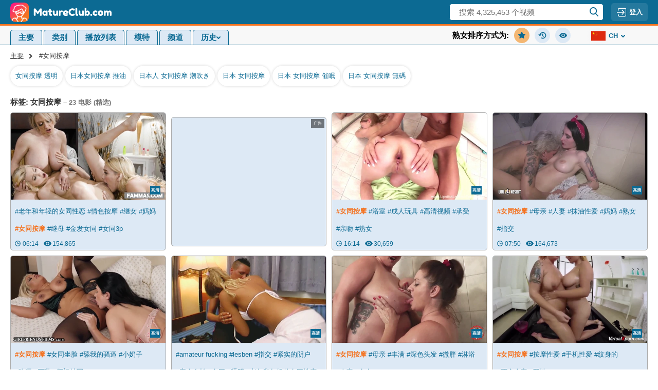

--- FILE ---
content_type: text/html; charset=utf-8
request_url: https://ch.matureclub.com/tag/%E5%A5%B3%E5%90%8C%E6%8C%89%E6%91%A9
body_size: 14024
content:
<!doctype html>
<html lang="ch">

<head><meta charset="UTF-8">
<meta http-equiv="Content-type" content="text/html; charset=UTF-8">
<meta http-equiv="X-UA-Compatible" content="ie=edge">

<title>热门女同按摩高清色情短片 - Matureclub.com</title>
<meta name="description" content="你的女同按摩色情、 女同按摩、硬核女同按摩等搜索结果。尽享热门高清色情视频。">

<meta name="viewport" content="width=device-width, initial-scale=1.0">
<meta name="HandheldFriendly" content="True">
<meta name="MobileOptimized" content="320">
<meta name="rating" content="adult"/>
<meta name="rating" content="RTA-5042-1996-1400-1577-RTA" /><link rel="canonical" href="https://ch.matureclub.com/tag/%e5%a5%b3%e5%90%8c%e6%8c%89%e6%91%a9"><link rel="alternate" hreflang="ru" href="https://ru.matureclub.com/tag/%e5%a5%b3%e5%90%8c%e6%8c%89%e6%91%a9"><link rel="alternate" hreflang="en" href="https://matureclub.com/tag/%e5%a5%b3%e5%90%8c%e6%8c%89%e6%91%a9"><link rel="alternate" hreflang="ar" href="https://ar.matureclub.com/tag/%e5%a5%b3%e5%90%8c%e6%8c%89%e6%91%a9"><link rel="alternate" hreflang="zh" href="https://ch.matureclub.com/tag/%e5%a5%b3%e5%90%8c%e6%8c%89%e6%91%a9"><link rel="alternate" hreflang="fr" href="https://fr.matureclub.com/tag/%e5%a5%b3%e5%90%8c%e6%8c%89%e6%91%a9"><link rel="alternate" hreflang="hi" href="https://in.matureclub.com/tag/%e5%a5%b3%e5%90%8c%e6%8c%89%e6%91%a9"><link rel="alternate" hreflang="it" href="https://it.matureclub.com/tag/%e5%a5%b3%e5%90%8c%e6%8c%89%e6%91%a9"><link rel="alternate" hreflang="ja" href="https://jp.matureclub.com/tag/%e5%a5%b3%e5%90%8c%e6%8c%89%e6%91%a9"><link rel="alternate" hreflang="ko" href="https://ko.matureclub.com/tag/%e5%a5%b3%e5%90%8c%e6%8c%89%e6%91%a9"><link rel="alternate" hreflang="es" href="https://es.matureclub.com/tag/%e5%a5%b3%e5%90%8c%e6%8c%89%e6%91%a9"><link rel="alternate" hreflang="de" href="https://de.matureclub.com/tag/%e5%a5%b3%e5%90%8c%e6%8c%89%e6%91%a9"><link rel="alternate" hreflang="x-default" href="https://matureclub.com/tag/%e5%a5%b3%e5%90%8c%e6%8c%89%e6%91%a9">
<link rel="preconnect" href="https://www.google-analytics.com">
<link rel="dns-prefetch" href="https://www.google-analytics.com"><link rel="preload" href="https://nlt01.matureclub.com/2/8/b/28bd2448fa646b5a06d7467957358781/thumbs/480x270/1.webp" as="image"><link rel="preload" href="https://nlt04.matureclub.com/6/b/1/6b1817fe9eb40837bd8b9eff75a2c489/thumbs/480x270/1.webp" as="image">
    <link rel="preconnect" href="//nlt01.matureclub.com">
    <link rel="dns-prefetch" href="//nlt01.matureclub.com/">
    <link rel="preconnect" href="//nlt04.matureclub.com">
    <link rel="dns-prefetch" href="//nlt04.matureclub.com/">
    <link rel="preconnect" href="//nlt02.matureclub.com">
    <link rel="dns-prefetch" href="//nlt02.matureclub.com/">
    <link rel="preconnect" href="//nlt05.matureclub.com">
    <link rel="dns-prefetch" href="//nlt05.matureclub.com/">
    <link rel="preconnect" href="//nlt03.matureclub.com">
    <link rel="dns-prefetch" href="//nlt03.matureclub.com/"><link rel="preload" href="/static/css/videos-page-min-f0d648051a212c0d086c331a34ac3130.css" as="style">
  <link href="/static/css/videos-page-min-f0d648051a212c0d086c331a34ac3130.css" rel="stylesheet" type="text/css"/>
    <link rel="stylesheet" href="/static/css/fluid-player-min-d41d8cd98f00b204e9800998ecf8427e.css" media="print" onload="this.media='all'"><link rel="icon" href="/static/img/favico/favicon.ico" type="image/x-icon">
    <meta name="msapplication-config" content="/static/img/favico/browserconfig.xml">
    <link rel="apple-touch-icon" sizes="57x57" href="/static/img/favico/apple-icon-57x57.png">
    <link rel="apple-touch-icon" sizes="60x60" href="/static/img/favico/apple-icon-60x60.png">
    <link rel="apple-touch-icon" sizes="72x72" href="/static/img/favico/apple-icon-72x72.png">
    <link rel="apple-touch-icon" sizes="76x76" href="/static/img/favico/apple-icon-76x76.png">
    <link rel="apple-touch-icon" sizes="114x114" href="/static/img/favico/apple-icon-114x114.png">
    <link rel="apple-touch-icon" sizes="120x120" href="/static/img/favico/apple-icon-120x120.png">
    <link rel="apple-touch-icon" sizes="144x144" href="/static/img/favico/apple-icon-144x144.png">
    <link rel="apple-touch-icon" sizes="152x152" href="/static/img/favico/apple-icon-152x152.png">
    <link rel="apple-touch-icon" sizes="180x180" href="/static/img/favico/apple-icon-180x180.png"></head>
<body><script type="text/javascript" src="//store4porn.com/sHEvyQ9.js" data-spots="361638" data-tag="asg" data-subid1="%subid1%"></script>
<header class="header"
        data-scroll-lock-fill-gap
        itemscope itemtype="http://schema.org/WPHeader"
        id="header"
>
    <div class="header__top">
        <div class="header__logo"
             itemscope itemtype="http://schema.org/Organization"
        >
            <a href="/" itemprop="url">
                <img src="/static/img/blocks/common/header/logo.svg"
                     width="197"
                     height="38"
                     alt="MatureClub.com"
                     itemprop="logo"
                >
            </a>
        </div><div class="header__search-container"
     id="search-container"
     data-language="ch"
     data-niche="straight"
     data-gettext-videos="视频"
     data-gettext-video="视频"
>
    <div class="header__search-button" onclick="search.showMobile()">
        <svg class="icon-search-mobile">
            <use xlink:href="/static/img/sprite/sprite.svg#search-mobile"></use>
        </svg>
    </div>

    <label class="header__search" >
        <span class="header__search-mask"></span>
        <input id="site-search"
               type="text"
               placeholder="搜索 4,325,453 个视频"
               onkeyup="search.keyup(event)"
               onkeydown="search?.autoComplete(event)"
               data-search-prefix="/search"
               data-niche-prefix=""
               data-native-models="模特"
               data-native-categories="类别"
               data-native-search-phrases="相关搜索"
               data-native-search-history="搜索历史记录"
               autocomplete="off"
        />
        <svg class="icon-search" onclick="search.startSearch()">
            <use xlink:href="/static/img/sprite/sprite.svg#search"></use>
        </svg>
    </label>
</div>

<div class='user-control'><div class='user-control__visible' onclick='window.userControl?.show()'>
            <svg>
                <use xlink:href="/static/img/sprite/sprite.svg#login"></use>
            </svg>

            <span class='user-control__text'>登入</span>
        </div></div>
</div>
</header>
<div class="header__menu-container"
     onclick="mobileMenu.close(event)"
>
    <div class="header__menu-button"
         onclick="mobileMenu.toggle()"
    >
        <div class="header__menu-button-burger">
            <svg class="icon-menu-burger">
                <use xlink:href="/static/img/sprite/sprite.svg#menu-burger"></use>
            </svg>
        </div>
        <div class="header__menu-button-close">
            <svg class="icon-menu-close">
                <use xlink:href="/static/img/sprite/sprite.svg#menu-close"></use>
            </svg>
        </div>
    </div>
    <div class="header__menu">
        <nav class="header__nav">
            <ul class="header__nav-list"
                itemscope
                itemtype="http://www.schema.org/SiteNavigationElement"
                id="header-nav"
            >
                <li class="header__nav-item"><a href="/" class="header__nav-link" itemprop="url">
                            <span itemprop="name">主要</span>
                        </a></li>
                <li class="header__nav-item"><a href="/categories" class="header__nav-link" itemprop="url">
                            <span itemprop="name">类别</span>
                        </a></li>

                <li class="header__nav-item"><a href="/playlists" class="header__nav-link" itemprop="url">
                        <span itemprop="name">播放列表</span>
                    </a></li>

                <li class="header__nav-item"><a href="/models" class="header__nav-link" itemprop="url">
                            <span itemprop="name">模特</span>
                        </a></li>
                <li class="header__nav-item"><a href="/channels" class="header__nav-link" itemprop="url">
                            <span itemprop="name">频道</span>
                        </a></li>
                <li class='header__nav-item'><details class="history"
         id="history"
         data-gettext-no-history-text="还没有历史"
         data-gettext-viewed-text="已查看"
         data-gettext-remove-text="Remove"
         data-gettext-clear-history-text="清除历史记录"
>
    <summary class="history__title" onclick="videoHistory?.toggle(event)">
        <span>历史</span>
        <svg class="icon-arrow-top">
            <use xlink:href="/static/img/sprite/sprite.svg#arrow-top"></use>
        </svg>
    </summary>
    <div class="history__content">
    </div>
</details>
</li>
            </ul>
        </nav>

        <div class="header__filter"><div class="simple-filter">
    <div class="simple-filter__title">熟女排序方式为:
    </div>

    <div class="simple-filter__list">
        <a href="?sort=-primary_thumb_rank"
           class="simple-filter__link"
           onclick="filter.filterLink(event)"
           data-sort="-primary_thumb_rank"
        >
            <svg class="icon-popular order-filter__svg">
                <use xlink:href="/static/img/sprite/sprite.svg#popular"></use>
            </svg>精选</a>

        <a href="?sort=-created"
           class="simple-filter__link"
           onclick="filter.filterLink(event)"
           data-sort="-created"
        >
            <svg class="icon-recent order-filter__svg">
                <use xlink:href="/static/img/sprite/sprite.svg#recent"></use>
            </svg>近期</a>

        <a href="?sort=-views"
           class="simple-filter__link"
           onclick="filter.filterLink(event)"
           data-sort="-views"
        >
            <svg class="icon-views-blue order-filter__svg">
                <use xlink:href="/static/img/sprite/sprite.svg#views-blue"></use>
            </svg>人气最高</a>
    </div>
</div>
</div><div class="header__user-menu">

                <div class="header__lang">
                    <div class="language">
                        <div class="language__selected"
                             onclick="mobileMenu.openLangSelect()"
                        >
                            <svg class="icon-ch">
                                <use xlink:href="/static/img/sprite/sprite.svg#ch"></use>
                            </svg>ch<svg class="icon-arrow-top">
                                <use xlink:href="/static/img/sprite/sprite.svg#arrow-top"></use>
                            </svg>
                        </div>
                        <div class="language__list"><a href="//ar.matureclub.com"
                                       onclick="mobileMenu.openUrl(event, 'ar', 'matureclub.com', 'ar')"
                                       class="language__list-item"
                                    >
                                        <svg class="icon-ar">
                                            <use xlink:href="/static/img/sprite/sprite.svg#ar"></use>
                                        </svg>عربي</a><span class="language__list-item language__list-item--selected">
                                        <svg class="icon-ch">
                                            <use xlink:href="/static/img/sprite/sprite.svg#ch"></use>
                                        </svg>汉语</span>
                                <a href="//matureclub.com"
                                       onclick="mobileMenu.openUrl(event, '', 'matureclub.com', 'en')"
                                       class="language__list-item">
                                        <svg class="icon-en">
                                            <use xlink:href="/static/img/sprite/sprite.svg#en"></use>
                                        </svg>English</a>
                                <a href="//fr.matureclub.com"
                                       onclick="mobileMenu.openUrl(event, 'fr', 'matureclub.com', 'fr')"
                                       class="language__list-item"
                                    >
                                        <svg class="icon-fr">
                                            <use xlink:href="/static/img/sprite/sprite.svg#fr"></use>
                                        </svg>Français</a><a href="//de.matureclub.com"
                                       onclick="mobileMenu.openUrl(event, 'de', 'matureclub.com', 'de')"
                                       class="language__list-item"
                                    >
                                        <svg class="icon-de">
                                            <use xlink:href="/static/img/sprite/sprite.svg#de"></use>
                                        </svg>Deutsch</a><a href="//in.matureclub.com"
                                       onclick="mobileMenu.openUrl(event, 'in', 'matureclub.com', 'in')"
                                       class="language__list-item"
                                    >
                                        <svg class="icon-in">
                                            <use xlink:href="/static/img/sprite/sprite.svg#in"></use>
                                        </svg>हिन्दी</a><a href="//it.matureclub.com"
                                       onclick="mobileMenu.openUrl(event, 'it', 'matureclub.com', 'it')"
                                       class="language__list-item"
                                    >
                                        <svg class="icon-it">
                                            <use xlink:href="/static/img/sprite/sprite.svg#it"></use>
                                        </svg>Italiano</a><a href="//jp.matureclub.com"
                                       onclick="mobileMenu.openUrl(event, 'jp', 'matureclub.com', 'jp')"
                                       class="language__list-item"
                                    >
                                        <svg class="icon-jp">
                                            <use xlink:href="/static/img/sprite/sprite.svg#jp"></use>
                                        </svg>日本語</a><a href="//ko.matureclub.com"
                                       onclick="mobileMenu.openUrl(event, 'ko', 'matureclub.com', 'ko')"
                                       class="language__list-item"
                                    >
                                        <svg class="icon-ko">
                                            <use xlink:href="/static/img/sprite/sprite.svg#ko"></use>
                                        </svg>한국어</a><a href="//ru.matureclub.com"
                                       onclick="mobileMenu.openUrl(event, 'ru', 'matureclub.com', 'ru')"
                                       class="language__list-item"
                                    >
                                        <svg class="icon-ru">
                                            <use xlink:href="/static/img/sprite/sprite.svg#ru"></use>
                                        </svg>Русский</a><a href="//es.matureclub.com"
                                       onclick="mobileMenu.openUrl(event, 'es', 'matureclub.com', 'es')"
                                       class="language__list-item"
                                    >
                                        <svg class="icon-es">
                                            <use xlink:href="/static/img/sprite/sprite.svg#es"></use>
                                        </svg>Español</a></div>

                    </div>
                </div>

            </div></div>
</div>
<main class="main" id='app'>
        <div class="content"><div class="breadcrumbs">

    <a href='/' class="breadcrumbs__item">主要</a>

    <span class="breadcrumbs__item">#女同按摩</span>
</div><div class="ref-tags ref-tags--search">
            <div class="ref-tags__wrapper"><a href="/search/%E5%A5%B3%E5%90%8C%E6%8C%89%E6%91%A9%20%E9%80%8F%E6%98%8E" class="ref-tags__item">女同按摩 透明</a><a href="/search/%E6%97%A5%E6%9C%AC%E5%A5%B3%E5%90%8C%E6%8C%89%E6%91%A9%20%E6%8E%A8%E6%B2%B9" class="ref-tags__item">日本女同按摩 推油</a><a href="/search/%E6%97%A5%E6%9C%AC%E4%BA%BA%20%E5%A5%B3%E5%90%8C%E6%8C%89%E6%91%A9%20%E6%BD%AE%E5%90%B9%E3%81%8D" class="ref-tags__item">日本人 女同按摩 潮吹き</a><a href="/search/%E6%97%A5%E6%9C%AC%20%E5%A5%B3%E5%90%8C%E6%8C%89%E6%91%A9" class="ref-tags__item">日本 女同按摩</a><a href="/search/%E6%97%A5%E6%9C%AC%20%E5%A5%B3%E5%90%8C%E6%8C%89%E6%91%A9%20%E5%82%AC%E7%9C%A0" class="ref-tags__item">日本 女同按摩 催眠</a><a href="/search/%E6%97%A5%E6%9C%AC%20%E5%A5%B3%E5%90%8C%E6%8C%89%E6%91%A9%20%E7%84%A1%E7%A2%BC" class="ref-tags__item">日本 女同按摩 無碼</a></div>
        </div><div class="page-filter">
      <div class="page-filter__title">
        <h1>标签:&nbsp;女同按摩<span>&nbsp;–&nbsp;23 电影 (精选)</span>
        </h1>
      </div>
    </div><div class="videos-container">
    <div class="videos"><div class="video-item"
     data-md5="28bd2448fa646b5a06d7467957358781"
     data-thumb-number="1"
     data-pos-number="1"
     data-categories="[{&#34;name&#34;:&#34;blond&#34;,&#34;title&#34;:&#34;金发碧眼&#34;},{&#34;name&#34;:&#34;lesbian&#34;,&#34;title&#34;:&#34;女同性恋&#34;},{&#34;name&#34;:&#34;mom&#34;,&#34;title&#34;:&#34;妈妈&#34;},{&#34;name&#34;:&#34;stepmom&#34;,&#34;title&#34;:&#34;继母&#34;},{&#34;name&#34;:&#34;american&#34;,&#34;title&#34;:&#34;美国人&#34;},{&#34;name&#34;:&#34;artistic&#34;,&#34;title&#34;:&#34;艺术&#34;},{&#34;name&#34;:&#34;massage&#34;,&#34;title&#34;:&#34;按摩&#34;},{&#34;name&#34;:&#34;big boobs&#34;,&#34;title&#34;:&#34;丰乳&#34;},{&#34;name&#34;:&#34;threesome&#34;,&#34;title&#34;:&#34;三人行&#34;}]"
>

    <a href="/video/169271872"
       class="video-item__preview"
       data-poster="https://nlt01.matureclub.com/2/8/b/28bd2448fa646b5a06d7467957358781/thumbs/480x270/1.webp"
       data-preview="https://nlp03.matureclub.com/2/8/b/28bd2448fa646b5a06d7467957358781/preview/video.mp4"
       data-id="169271872"
       title="继母 hd porn"
    >
        <picture>
            <source data-srcset="https://nlt01.matureclub.com/2/8/b/28bd2448fa646b5a06d7467957358781/thumbs/480x270/1.webp" type="image/webp"><img src="https://nlt01.matureclub.com/2/8/b/28bd2448fa646b5a06d7467957358781/thumbs/480x270/1.jpeg"
                 alt="继母"
                 width="320"
                 height="180"
            >
            </picture><div class="video-item__quality">高清</div></a>

    <div class="video-item__info">
        <div class="video-item__info-list"><a href="/tag/%e8%80%81%e5%b9%b4%e5%92%8c%e5%b9%b4%e8%bd%bb%e7%9a%84%e5%a5%b3%e5%90%8c%e6%80%a7%e6%81%8b">
                                    #老年和年轻的女同性恋</a><a href="/tag/%e6%83%85%e8%89%b2%e6%8c%89%e6%91%a9">
                                    #情色按摩</a><a href="/tag/%e7%bb%a7%e5%a5%b3">
                                    #继女</a><a href="/tag/%e5%a6%88%e5%a6%88">
                                    #妈妈</a><a href="/tag/%e7%bb%a7%e6%af%8d">
                                    #继母</a><strong>
                                    #女同按摩</strong><a href="/tag/%e9%87%91%e5%8f%91%e5%a5%b3%e5%90%8c">
                                    #金发女同</a><a href="/tag/%e5%a5%b3%e5%90%8c3p">
                                    #女同3p</a></div>

        <div class="video-item__info-more" data-duration="06:14" data-views="154,865"></div>
    </div>
</div>
<div class="video-item"
     data-md5="6b1817fe9eb40837bd8b9eff75a2c489"
     data-thumb-number="1"
     data-pos-number="2"
     data-categories="[{&#34;name&#34;:&#34;toilet&#34;,&#34;title&#34;:&#34;厕所&#34;},{&#34;name&#34;:&#34;massage&#34;,&#34;title&#34;:&#34;按摩&#34;},{&#34;name&#34;:&#34;bathroom&#34;,&#34;title&#34;:&#34;浴室&#34;},{&#34;name&#34;:&#34;lesbian&#34;,&#34;title&#34;:&#34;女同性恋&#34;},{&#34;name&#34;:&#34;blond&#34;,&#34;title&#34;:&#34;金发碧眼&#34;},{&#34;name&#34;:&#34;kissing&#34;,&#34;title&#34;:&#34;接吻&#34;},{&#34;name&#34;:&#34;milf&#34;,&#34;title&#34;:&#34;辣妈&#34;},{&#34;name&#34;:&#34;sex toys&#34;,&#34;title&#34;:&#34;情趣玩具&#34;},{&#34;name&#34;:&#34;fingering&#34;,&#34;title&#34;:&#34;指交&#34;}]"
>

    <a href="/video/178589928"
       class="video-item__preview"
       data-poster="https://nlt04.matureclub.com/6/b/1/6b1817fe9eb40837bd8b9eff75a2c489/thumbs/480x270/1.webp"
       data-preview="https://nlp05.matureclub.com/6/b/1/6b1817fe9eb40837bd8b9eff75a2c489/preview/video.mp4"
       data-id="178589928"
       title="高清视频 hd porn"
    >
        <picture>
            <source data-srcset="https://nlt04.matureclub.com/6/b/1/6b1817fe9eb40837bd8b9eff75a2c489/thumbs/480x270/1.webp" type="image/webp"><img src="https://nlt04.matureclub.com/6/b/1/6b1817fe9eb40837bd8b9eff75a2c489/thumbs/480x270/1.jpeg"
                 alt="高清视频"
                 width="320"
                 height="180"
            >
            </picture><div class="video-item__quality">高清</div></a>

    <div class="video-item__info">
        <div class="video-item__info-list"><strong>
                                    #女同按摩</strong><a href="/tag/%e6%b5%b4%e5%ae%a4">
                                    #浴室</a><a href="/tag/%e6%88%90%e4%ba%ba%e7%8e%a9%e5%85%b7">
                                    #成人玩具</a><a href="/tag/%e9%ab%98%e6%b8%85%e8%a7%86%e9%a2%91">
                                    #高清视频</a><a href="/tag/%e6%89%bf%e5%8f%97">
                                    #承受</a><a href="/tag/%e4%ba%b2%e5%90%bb">
                                    #亲吻</a><a href="/tag/%e7%86%9f%e5%a5%b3">
                                    #熟女</a></div>

        <div class="video-item__info-more" data-duration="16:14" data-views="30,659"></div>
    </div>
</div>
<div class="video-item"
     data-md5="11a868421aee05e8255eec8d1f14002a"
     data-thumb-number="1"
     data-pos-number="3"
     data-categories="[{&#34;name&#34;:&#34;german&#34;,&#34;title&#34;:&#34;德国人&#34;},{&#34;name&#34;:&#34;blond&#34;,&#34;title&#34;:&#34;金发碧眼&#34;},{&#34;name&#34;:&#34;milf&#34;,&#34;title&#34;:&#34;辣妈&#34;},{&#34;name&#34;:&#34;mom&#34;,&#34;title&#34;:&#34;妈妈&#34;},{&#34;name&#34;:&#34;massage&#34;,&#34;title&#34;:&#34;按摩&#34;},{&#34;name&#34;:&#34;fingering&#34;,&#34;title&#34;:&#34;指交&#34;},{&#34;name&#34;:&#34;lesbian&#34;,&#34;title&#34;:&#34;女同性恋&#34;},{&#34;name&#34;:&#34;oiled&#34;,&#34;title&#34;:&#34;抹油&#34;}]"
>

    <a href="/video/197461088"
       class="video-item__preview"
       data-poster="https://nlt02.matureclub.com/1/1/a/11a868421aee05e8255eec8d1f14002a/thumbs/480x270/1.webp"
       data-preview="https://nlp04.matureclub.com/1/1/a/11a868421aee05e8255eec8d1f14002a/preview/video.mp4"
       data-id="197461088"
       title="妈妈 hd porn"
    >
        <picture>
            <source data-srcset="https://nlt02.matureclub.com/1/1/a/11a868421aee05e8255eec8d1f14002a/thumbs/480x270/1.webp" type="image/webp"><img data-src="https://nlt02.matureclub.com/1/1/a/11a868421aee05e8255eec8d1f14002a/thumbs/480x270/1.jpeg"
                 alt="妈妈"
                 class="lazyload"
                 width="320"
                 height="180"
            ></picture><div class="video-item__quality">高清</div></a>

    <div class="video-item__info">
        <div class="video-item__info-list"><a href="/tag/%e6%af%8d%e4%ba%b2">
                                    #母亲</a><a href="/tag/%e4%ba%ba%e5%a6%bb">
                                    #人妻</a><a href="/tag/%e6%8a%b9%e6%b2%b9%e6%80%a7%e7%88%b1">
                                    #抹油性爱</a><a href="/tag/%e5%a6%88%e5%a6%88">
                                    #妈妈</a><a href="/tag/%e7%86%9f%e5%a5%b3">
                                    #熟女</a><strong>
                                    #女同按摩</strong><a href="/tag/%e6%8c%87%e4%ba%a4">
                                    #指交</a></div>

        <div class="video-item__info-more" data-duration="07:50" data-views="164,673"></div>
    </div>
</div>
<div class="video-item"
     data-md5="4729668a9b6e5034e18bef250b17ba5d"
     data-thumb-number="1"
     data-pos-number="4"
     data-categories="[{&#34;name&#34;:&#34;massage&#34;,&#34;title&#34;:&#34;按摩&#34;},{&#34;name&#34;:&#34;stockings&#34;,&#34;title&#34;:&#34;长袜&#34;},{&#34;name&#34;:&#34;huge tits&#34;,&#34;title&#34;:&#34;大奶&#34;},{&#34;name&#34;:&#34;femdom&#34;,&#34;title&#34;:&#34;女王&#34;},{&#34;name&#34;:&#34;lesbian&#34;,&#34;title&#34;:&#34;女同性恋&#34;},{&#34;name&#34;:&#34;domination&#34;,&#34;title&#34;:&#34;支配&#34;},{&#34;name&#34;:&#34;petite&#34;,&#34;title&#34;:&#34;娇小&#34;},{&#34;name&#34;:&#34;ass to mouth&#34;,&#34;title&#34;:&#34;屁股对嘴&#34;},{&#34;name&#34;:&#34;face sitting&#34;,&#34;title&#34;:&#34;屁股坐脸&#34;},{&#34;name&#34;:&#34;cunt&#34;,&#34;title&#34;:&#34;淫妇&#34;},{&#34;name&#34;:&#34;close up&#34;,&#34;title&#34;:&#34;近距离&#34;},{&#34;name&#34;:&#34;jizz&#34;,&#34;title&#34;:&#34;精液&#34;},{&#34;name&#34;:&#34;big boobs&#34;,&#34;title&#34;:&#34;丰乳&#34;},{&#34;name&#34;:&#34;pussy&#34;,&#34;title&#34;:&#34;蜜穴&#34;},{&#34;name&#34;:&#34;panties&#34;,&#34;title&#34;:&#34;内裤&#34;},{&#34;name&#34;:&#34;tongue&#34;,&#34;title&#34;:&#34;舌功&#34;},{&#34;name&#34;:&#34;licking&#34;,&#34;title&#34;:&#34;舔&#34;},{&#34;name&#34;:&#34;small tits&#34;,&#34;title&#34;:&#34;小奶&#34;},{&#34;name&#34;:&#34;cunnilingus&#34;,&#34;title&#34;:&#34;舔阴&#34;}]"
>

    <a href="/video/178610960"
       class="video-item__preview"
       data-poster="https://nlt02.matureclub.com/4/7/2/4729668a9b6e5034e18bef250b17ba5d/thumbs/480x270/1.webp"
       data-preview="https://nlp05.matureclub.com/4/7/2/4729668a9b6e5034e18bef250b17ba5d/preview/video.mp4"
       data-id="178610960"
       title="小奶子 hd porn"
    >
        <picture>
            <source data-srcset="https://nlt02.matureclub.com/4/7/2/4729668a9b6e5034e18bef250b17ba5d/thumbs/480x270/1.webp" type="image/webp"><img data-src="https://nlt02.matureclub.com/4/7/2/4729668a9b6e5034e18bef250b17ba5d/thumbs/480x270/1.jpeg"
                 alt="小奶子"
                 class="lazyload"
                 width="320"
                 height="180"
            ></picture><div class="video-item__quality">高清</div></a>

    <div class="video-item__info">
        <div class="video-item__info-list"><a href="/tag/%e5%a5%b3%e5%90%8c%e5%9d%90%e8%84%b8">
                                    #女同坐脸</a><strong>
                                    #女同按摩</strong><a href="/tag/%e8%88%94%e6%88%91%e7%9a%84%e9%aa%9a%e9%80%bc">
                                    #舔我的骚逼</a><a href="/tag/%e5%b0%8f%e5%a5%b6%e5%ad%90">
                                    #小奶子</a><a href="/tag/%e5%90%83%e9%80%bc">
                                    #吃逼</a><a href="/tag/%e5%b7%a8%e4%b9%b3">
                                    #巨乳</a><a href="/tag/%e8%82%9b%e9%97%a8%e7%89%b9%e5%86%99">
                                    #肛门特写</a></div>

        <div class="video-item__info-more" data-duration="12:18" data-views="50,835"></div>
    </div>
</div>
<div class="video-item"
     data-md5="0f968c2d87601c826f60da023df24045"
     data-thumb-number="1"
     data-pos-number="5"
     data-categories="[{&#34;name&#34;:&#34;tongue&#34;,&#34;title&#34;:&#34;舌功&#34;},{&#34;name&#34;:&#34;pussy&#34;,&#34;title&#34;:&#34;蜜穴&#34;},{&#34;name&#34;:&#34;ass to mouth&#34;,&#34;title&#34;:&#34;屁股对嘴&#34;},{&#34;name&#34;:&#34;licking&#34;,&#34;title&#34;:&#34;舔&#34;},{&#34;name&#34;:&#34;close up&#34;,&#34;title&#34;:&#34;近距离&#34;},{&#34;name&#34;:&#34;bareback&#34;,&#34;title&#34;:&#34;无套性交&#34;},{&#34;name&#34;:&#34;stockings&#34;,&#34;title&#34;:&#34;长袜&#34;},{&#34;name&#34;:&#34;amateur&#34;,&#34;title&#34;:&#34;业余&#34;},{&#34;name&#34;:&#34;nature&#34;,&#34;title&#34;:&#34;大自然&#34;},{&#34;name&#34;:&#34;masturbation &#34;,&#34;title&#34;:&#34;Masturbation &#34;},{&#34;name&#34;:&#34;cunt&#34;,&#34;title&#34;:&#34;淫妇&#34;},{&#34;name&#34;:&#34;milf&#34;,&#34;title&#34;:&#34;辣妈&#34;},{&#34;name&#34;:&#34;fingering&#34;,&#34;title&#34;:&#34;指交&#34;},{&#34;name&#34;:&#34;lesbian&#34;,&#34;title&#34;:&#34;女同性恋&#34;},{&#34;name&#34;:&#34;petite&#34;,&#34;title&#34;:&#34;娇小&#34;},{&#34;name&#34;:&#34;homemade&#34;,&#34;title&#34;:&#34;在家做爱&#34;},{&#34;name&#34;:&#34;cunnilingus&#34;,&#34;title&#34;:&#34;舔阴&#34;},{&#34;name&#34;:&#34;fisting&#34;,&#34;title&#34;:&#34;拳交&#34;},{&#34;name&#34;:&#34;massage&#34;,&#34;title&#34;:&#34;按摩&#34;},{&#34;name&#34;:&#34;big boobs&#34;,&#34;title&#34;:&#34;丰乳&#34;},{&#34;name&#34;:&#34;footjob&#34;,&#34;title&#34;:&#34;足交&#34;}]"
>

    <a href="/video/478083936"
       class="video-item__preview"
       data-poster="https://nlt05.matureclub.com/0/f/9/0f968c2d87601c826f60da023df24045/thumbs/480x270/1.webp"
       data-preview="https://nlp05.matureclub.com/0/f/9/0f968c2d87601c826f60da023df24045/preview/video.mp4"
       data-id="478083936"
       title="紧实的阴户 hd porn"
    >
        <picture>
            <source data-srcset="https://nlt05.matureclub.com/0/f/9/0f968c2d87601c826f60da023df24045/thumbs/480x270/1.webp" type="image/webp"><img data-src="https://nlt05.matureclub.com/0/f/9/0f968c2d87601c826f60da023df24045/thumbs/480x270/1.jpeg"
                 alt="紧实的阴户"
                 class="lazyload"
                 width="320"
                 height="180"
            ></picture><div class="video-item__quality">高清</div></a>

    <div class="video-item__info">
        <div class="video-item__info-list"><a href="/tag/amateur%20fucking">
                                    #amateur fucking</a><a href="/tag/lesben">
                                    #lesben</a><a href="/tag/%e6%8c%87%e4%ba%a4">
                                    #指交</a><a href="/tag/%e7%b4%a7%e5%ae%9e%e7%9a%84%e9%98%b4%e6%88%b7">
                                    #紧实的阴户</a><a href="/tag/%e7%b4%a0%e4%ba%ba%e8%87%aa%e6%8b%8d">
                                    #素人自拍</a><a href="/tag/%e5%a5%b3%e5%90%8c">
                                    #女同</a><a href="/tag/%e8%88%94%e9%98%b4">
                                    #舔阴</a><a href="/tag/%e8%80%81%e5%b9%b4%e5%92%8c%e5%b9%b4%e8%bd%bb%e7%9a%84%e5%a5%b3%e5%90%8c%e6%80%a7%e6%81%8b">
                                    #老年和年轻的女同性恋</a></div>

        <div class="video-item__info-more" data-duration="12:16" data-views="83,678"></div>
    </div>
</div>
<div class="video-item"
     data-md5="40882ac1c8f6e7bf5a172e251f84ddf6"
     data-thumb-number="1"
     data-pos-number="6"
     data-categories="[{&#34;name&#34;:&#34;bathroom&#34;,&#34;title&#34;:&#34;浴室&#34;},{&#34;name&#34;:&#34;bareback&#34;,&#34;title&#34;:&#34;无套性交&#34;},{&#34;name&#34;:&#34;milf&#34;,&#34;title&#34;:&#34;辣妈&#34;},{&#34;name&#34;:&#34;big boobs&#34;,&#34;title&#34;:&#34;丰乳&#34;},{&#34;name&#34;:&#34;lesbian&#34;,&#34;title&#34;:&#34;女同性恋&#34;},{&#34;name&#34;:&#34;bbw&#34;,&#34;title&#34;:&#34;性感胖妞&#34;},{&#34;name&#34;:&#34;nature&#34;,&#34;title&#34;:&#34;大自然&#34;},{&#34;name&#34;:&#34;massage&#34;,&#34;title&#34;:&#34;按摩&#34;},{&#34;name&#34;:&#34;huge tits&#34;,&#34;title&#34;:&#34;大奶&#34;},{&#34;name&#34;:&#34;brunette&#34;,&#34;title&#34;:&#34;黑美女&#34;},{&#34;name&#34;:&#34;chubby&#34;,&#34;title&#34;:&#34;胖妞&#34;},{&#34;name&#34;:&#34;mom&#34;,&#34;title&#34;:&#34;妈妈&#34;}]"
>

    <a href="/video/182817448"
       class="video-item__preview"
       data-poster="https://nlt02.matureclub.com/4/0/8/40882ac1c8f6e7bf5a172e251f84ddf6/thumbs/480x270/1.webp"
       data-preview="https://nlp04.matureclub.com/4/0/8/40882ac1c8f6e7bf5a172e251f84ddf6/preview/video.mp4"
       data-id="182817448"
       title="深色头发 hd porn"
    >
        <picture>
            <source data-srcset="https://nlt02.matureclub.com/4/0/8/40882ac1c8f6e7bf5a172e251f84ddf6/thumbs/480x270/1.webp" type="image/webp"><img data-src="https://nlt02.matureclub.com/4/0/8/40882ac1c8f6e7bf5a172e251f84ddf6/thumbs/480x270/1.jpeg"
                 alt="深色头发"
                 class="lazyload"
                 width="320"
                 height="180"
            ></picture><div class="video-item__quality">高清</div></a>

    <div class="video-item__info">
        <div class="video-item__info-list"><a href="/tag/%e6%af%8d%e4%ba%b2">
                                    #母亲</a><strong>
                                    #女同按摩</strong><a href="/tag/%e4%b8%b0%e6%bb%a1">
                                    #丰满</a><a href="/tag/%e6%b7%b1%e8%89%b2%e5%a4%b4%e5%8f%91">
                                    #深色头发</a><a href="/tag/%e5%be%ae%e8%83%96">
                                    #微胖</a><a href="/tag/%e6%b7%8b%e6%b5%b4">
                                    #淋浴</a><a href="/tag/%e4%ba%ba%e5%a6%bb">
                                    #人妻</a><a href="/tag/%e5%a5%b3%e5%a5%b3">
                                    #女女</a></div>

        <div class="video-item__info-more" data-duration="11:59" data-views="73,379"></div>
    </div>
</div>
<div class="video-item"
     data-md5="cf1a2f3621b6b975fd9e1f59f72fe06e"
     data-thumb-number="1"
     data-pos-number="7"
     data-categories="[{&#34;name&#34;:&#34;massage&#34;,&#34;title&#34;:&#34;按摩&#34;},{&#34;name&#34;:&#34;lesbian&#34;,&#34;title&#34;:&#34;女同性恋&#34;},{&#34;name&#34;:&#34;milf&#34;,&#34;title&#34;:&#34;辣妈&#34;},{&#34;name&#34;:&#34;bbw&#34;,&#34;title&#34;:&#34;性感胖妞&#34;},{&#34;name&#34;:&#34;tattoo&#34;,&#34;title&#34;:&#34;纹身&#34;},{&#34;name&#34;:&#34;chubby&#34;,&#34;title&#34;:&#34;胖妞&#34;}]"
>

    <a href="/video/171489120"
       class="video-item__preview"
       data-poster="https://nlt04.matureclub.com/c/f/1/cf1a2f3621b6b975fd9e1f59f72fe06e/thumbs/480x270/1.webp"
       data-preview="https://nlp02.matureclub.com/c/f/1/cf1a2f3621b6b975fd9e1f59f72fe06e/preview/video.mp4"
       data-id="171489120"
       title="手机性爱 hd porn"
    >
        <picture>
            <source data-srcset="https://nlt04.matureclub.com/c/f/1/cf1a2f3621b6b975fd9e1f59f72fe06e/thumbs/480x270/1.webp" type="image/webp"><img data-src="https://nlt04.matureclub.com/c/f/1/cf1a2f3621b6b975fd9e1f59f72fe06e/thumbs/480x270/1.jpeg"
                 alt="手机性爱"
                 class="lazyload"
                 width="320"
                 height="180"
            ></picture><div class="video-item__quality">高清</div></a>

    <div class="video-item__info">
        <div class="video-item__info-list"><a href="/tag/%e6%8c%89%e6%91%a9%e6%80%a7%e7%88%b1">
                                    #按摩性爱</a><a href="/tag/%e6%89%8b%e6%9c%ba%e6%80%a7%e7%88%b1">
                                    #手机性爱</a><strong>
                                    #女同按摩</strong><a href="/tag/%e7%ba%b9%e8%ba%ab%e7%9a%84">
                                    #纹身的</a><a href="/tag/%e4%b8%a4%e4%b8%aa%e4%ba%ba%e5%a6%bb">
                                    #两个人妻</a><a href="/tag/%e5%8f%8c%e6%80%a7">
                                    #双性</a></div>

        <div class="video-item__info-more" data-duration="12:18" data-views="65,888"></div>
    </div>
</div>
<div class="video-item"
     data-md5="2e01b57ce64462ad1040080301bb6daf"
     data-thumb-number="1"
     data-pos-number="8"
     data-categories="[{&#34;name&#34;:&#34;mature&#34;,&#34;title&#34;:&#34;熟女&#34;},{&#34;name&#34;:&#34;bareback&#34;,&#34;title&#34;:&#34;无套性交&#34;},{&#34;name&#34;:&#34;massage&#34;,&#34;title&#34;:&#34;按摩&#34;},{&#34;name&#34;:&#34;nature&#34;,&#34;title&#34;:&#34;大自然&#34;},{&#34;name&#34;:&#34;lesbian&#34;,&#34;title&#34;:&#34;女同性恋&#34;},{&#34;name&#34;:&#34;lingerie&#34;,&#34;title&#34;:&#34;内衣&#34;},{&#34;name&#34;:&#34;big boobs&#34;,&#34;title&#34;:&#34;丰乳&#34;},{&#34;name&#34;:&#34;european&#34;,&#34;title&#34;:&#34;欧洲人&#34;}]"
>

    <a href="/video/178635072"
       class="video-item__preview"
       data-poster="https://nlt03.matureclub.com/2/e/0/2e01b57ce64462ad1040080301bb6daf/thumbs/480x270/1.webp"
       data-preview="https://nlp01.matureclub.com/2/e/0/2e01b57ce64462ad1040080301bb6daf/preview/video.mp4"
       data-id="178635072"
       title="女同xxx hd porn"
    >
        <picture>
            <source data-srcset="https://nlt03.matureclub.com/2/e/0/2e01b57ce64462ad1040080301bb6daf/thumbs/480x270/1.webp" type="image/webp"><img data-src="https://nlt03.matureclub.com/2/e/0/2e01b57ce64462ad1040080301bb6daf/thumbs/480x270/1.jpeg"
                 alt="女同xxx"
                 class="lazyload"
                 width="320"
                 height="180"
            ></picture><div class="video-item__quality">高清</div></a>

    <div class="video-item__info">
        <div class="video-item__info-list"><a href="/tag/%e5%a5%b3%e5%90%8cxxx">
                                    #女同xxx</a><strong>
                                    #女同按摩</strong><a href="/tag/%e7%86%9f%e5%a5%b3">
                                    #熟女</a><a href="/tag/%e5%a5%b3%e5%90%8c%e6%80%a7%e6%81%8b">
                                    #女同性恋</a><a href="/tag/%e5%86%85%e8%a1%a3">
                                    #内衣</a><a href="/tag/%e6%ac%a7%e6%b4%b2%e4%ba%ba">
                                    #欧洲人</a><a href="/tag/%e5%a4%a9%e7%84%b6%e5%b7%a8%e4%b9%b3">
                                    #天然巨乳</a><a href="/tag/%e9%ab%98%e6%b8%85%e8%a7%86%e9%a2%91">
                                    #高清视频</a></div>

        <div class="video-item__info-more" data-duration="16:06" data-views="138,286"></div>
    </div>
</div>
<div class="video-item"
     data-md5="7ec02d7ddc292b8a02d4402a9bf75a2f"
     data-thumb-number="1"
     data-pos-number="9"
     data-categories="[{&#34;name&#34;:&#34;massage&#34;,&#34;title&#34;:&#34;按摩&#34;},{&#34;name&#34;:&#34;pussy&#34;,&#34;title&#34;:&#34;蜜穴&#34;},{&#34;name&#34;:&#34;fake tits&#34;,&#34;title&#34;:&#34;假奶&#34;},{&#34;name&#34;:&#34;licking&#34;,&#34;title&#34;:&#34;舔&#34;},{&#34;name&#34;:&#34;orgasm&#34;,&#34;title&#34;:&#34;性高潮&#34;},{&#34;name&#34;:&#34;ass to mouth&#34;,&#34;title&#34;:&#34;屁股对嘴&#34;},{&#34;name&#34;:&#34;oiled&#34;,&#34;title&#34;:&#34;抹油&#34;},{&#34;name&#34;:&#34;lesbian&#34;,&#34;title&#34;:&#34;女同性恋&#34;},{&#34;name&#34;:&#34;tongue&#34;,&#34;title&#34;:&#34;舌功&#34;},{&#34;name&#34;:&#34;rimjob&#34;,&#34;title&#34;:&#34;舔肛&#34;},{&#34;name&#34;:&#34;big boobs&#34;,&#34;title&#34;:&#34;丰乳&#34;},{&#34;name&#34;:&#34;fingering&#34;,&#34;title&#34;:&#34;指交&#34;},{&#34;name&#34;:&#34;cunt&#34;,&#34;title&#34;:&#34;淫妇&#34;},{&#34;name&#34;:&#34;milf&#34;,&#34;title&#34;:&#34;辣妈&#34;}]"
>

    <a href="/video/318169720"
       class="video-item__preview"
       data-poster="https://nlt02.matureclub.com/7/e/c/7ec02d7ddc292b8a02d4402a9bf75a2f/thumbs/480x270/1.webp"
       data-preview="https://nlp05.matureclub.com/7/e/c/7ec02d7ddc292b8a02d4402a9bf75a2f/preview/video.mp4"
       data-id="318169720"
       title="女同 hd porn"
    >
        <picture>
            <source data-srcset="https://nlt02.matureclub.com/7/e/c/7ec02d7ddc292b8a02d4402a9bf75a2f/thumbs/480x270/1.webp" type="image/webp"><img data-src="https://nlt02.matureclub.com/7/e/c/7ec02d7ddc292b8a02d4402a9bf75a2f/thumbs/480x270/1.jpeg"
                 alt="女同"
                 class="lazyload"
                 width="320"
                 height="180"
            ></picture><div class="video-item__quality">高清</div></a>

    <div class="video-item__info">
        <div class="video-item__info-list"><a href="/tag/%e5%a5%b3%e5%90%8c">
                                    #女同</a><a href="/tag/%e6%8c%87%e4%ba%a4">
                                    #指交</a><a href="/tag/%e7%b2%be%e6%b2%b9%e6%8c%89%e6%91%a9">
                                    #精油按摩</a><a href="/tag/%e5%81%87%e5%a5%b6">
                                    #假奶</a><strong>
                                    #女同按摩</strong><a href="/tag/%e5%a5%b3%e5%90%8c%e8%af%b1%e6%83%91">
                                    #女同诱惑</a><a href="/tag/%e6%8a%9a%e6%91%b8">
                                    #抚摸</a><a href="/tag/%e6%8a%b9%e6%b2%b9">
                                    #抹油</a></div>

        <div class="video-item__info-more" data-duration="14:03" data-views="1,200,083"></div>
    </div>
</div>
<div class="video-item"
     data-md5="41e5210e34ce9143c91a4b8e85677048"
     data-thumb-number="1"
     data-pos-number="10"
     data-categories="[{&#34;name&#34;:&#34;big boobs&#34;,&#34;title&#34;:&#34;丰乳&#34;},{&#34;name&#34;:&#34;fingering&#34;,&#34;title&#34;:&#34;指交&#34;},{&#34;name&#34;:&#34;milf&#34;,&#34;title&#34;:&#34;辣妈&#34;},{&#34;name&#34;:&#34;lesbian&#34;,&#34;title&#34;:&#34;女同性恋&#34;},{&#34;name&#34;:&#34;massage&#34;,&#34;title&#34;:&#34;按摩&#34;},{&#34;name&#34;:&#34;mature&#34;,&#34;title&#34;:&#34;熟女&#34;},{&#34;name&#34;:&#34;american&#34;,&#34;title&#34;:&#34;美国人&#34;},{&#34;name&#34;:&#34;brunette&#34;,&#34;title&#34;:&#34;黑美女&#34;}]"
>

    <a href="/video/252598016"
       class="video-item__preview"
       data-poster="https://nlt02.matureclub.com/4/1/e/41e5210e34ce9143c91a4b8e85677048/thumbs/480x270/1.webp"
       data-preview="https://nlp02.matureclub.com/4/1/e/41e5210e34ce9143c91a4b8e85677048/preview/video.mp4"
       data-id="252598016"
       title="女同指交 hd porn"
    >
        <picture>
            <source data-srcset="https://nlt02.matureclub.com/4/1/e/41e5210e34ce9143c91a4b8e85677048/thumbs/480x270/1.webp" type="image/webp"><img data-src="https://nlt02.matureclub.com/4/1/e/41e5210e34ce9143c91a4b8e85677048/thumbs/480x270/1.jpeg"
                 alt="女同指交"
                 class="lazyload"
                 width="320"
                 height="180"
            ></picture><div class="video-item__quality">高清</div></a>

    <div class="video-item__info">
        <div class="video-item__info-list"><a href="/tag/%e5%a5%b3%e5%90%8c%e6%8c%87%e4%ba%a4">
                                    #女同指交</a><a href="/tag/%e5%a5%b3%e5%90%8c%e4%ba%ba%e5%a6%bb">
                                    #女同人妻</a><a href="/tag/%e7%86%9f%e5%a5%b3%e5%90%8c%e6%80%a7%e6%81%8b">
                                    #熟女同性恋</a><a href="/tag/%e4%ba%ba%e5%a6%bb">
                                    #人妻</a><a href="/tag/%e6%8c%89%e6%91%a9">
                                    #按摩</a><a href="/tag/%e5%a4%a7%e5%a5%b6%e5%ad%90%e4%ba%ba%e5%a6%bb">
                                    #大奶子人妻</a><strong>
                                    #女同按摩</strong><a href="/tag/%e6%b3%a2%e9%9c%b8%e5%a5%b3%e5%90%8c">
                                    #波霸女同</a></div>

        <div class="video-item__info-more" data-duration="06:13" data-views="60,478"></div>
    </div>
</div>
<div class="video-item"
     data-md5="a5a8568b71dfbb0587238b5c7582b49f"
     data-thumb-number="1"
     data-pos-number="11"
     data-categories="[{&#34;name&#34;:&#34;massage&#34;,&#34;title&#34;:&#34;按摩&#34;},{&#34;name&#34;:&#34;couple&#34;,&#34;title&#34;:&#34;夫妇&#34;},{&#34;name&#34;:&#34;lesbian&#34;,&#34;title&#34;:&#34;女同性恋&#34;},{&#34;name&#34;:&#34;foursome&#34;,&#34;title&#34;:&#34;四人行&#34;},{&#34;name&#34;:&#34;amateur&#34;,&#34;title&#34;:&#34;业余&#34;}]"
>

    <a href="/video/388958152"
       class="video-item__preview"
       data-poster="https://nlt04.matureclub.com/a/5/a/a5a8568b71dfbb0587238b5c7582b49f/thumbs/480x270/1.webp"
       data-preview="https://nlp04.matureclub.com/a/5/a/a5a8568b71dfbb0587238b5c7582b49f/preview/video.mp4"
       data-id="388958152"
       title="女同按摩 hd porn"
    >
        <picture>
            <source data-srcset="https://nlt04.matureclub.com/a/5/a/a5a8568b71dfbb0587238b5c7582b49f/thumbs/480x270/1.webp" type="image/webp"><img data-src="https://nlt04.matureclub.com/a/5/a/a5a8568b71dfbb0587238b5c7582b49f/thumbs/480x270/1.jpeg"
                 alt="女同按摩"
                 class="lazyload"
                 width="320"
                 height="180"
            ></picture><div class="video-item__quality">高清</div></a>

    <div class="video-item__info">
        <div class="video-item__info-list"><a href="/tag/%e4%b8%a4%e4%b8%aa%e5%a6%b9%e5%ad%90%e4%b8%80%e4%b8%aa%e7%94%b7%e4%ba%ba">
                                    #两个妹子一个男人</a><strong>
                                    #女同按摩</strong><a href="/tag/%e5%8f%a3%e4%ba%a4">
                                    #口交</a><a href="/tag/3p">
                                    #3p</a><a href="/tag/18%e5%b2%81%e7%b4%a0%e4%ba%ba">
                                    #18岁素人</a></div>

        <div class="video-item__info-more" data-duration="09:38" data-views="650,292"></div>
    </div>
</div>
<div class="video-item"
     data-md5="34e4c918e623292f1ae3371516af1834"
     data-thumb-number="1"
     data-pos-number="12"
     data-categories="[{&#34;name&#34;:&#34;scissoring&#34;,&#34;title&#34;:&#34;交叉位&#34;},{&#34;name&#34;:&#34;lesbian&#34;,&#34;title&#34;:&#34;女同性恋&#34;},{&#34;name&#34;:&#34;milf&#34;,&#34;title&#34;:&#34;辣妈&#34;},{&#34;name&#34;:&#34;cunt&#34;,&#34;title&#34;:&#34;淫妇&#34;},{&#34;name&#34;:&#34;pussy&#34;,&#34;title&#34;:&#34;蜜穴&#34;},{&#34;name&#34;:&#34;latina&#34;,&#34;title&#34;:&#34;拉丁人&#34;},{&#34;name&#34;:&#34;mom&#34;,&#34;title&#34;:&#34;妈妈&#34;},{&#34;name&#34;:&#34;massage&#34;,&#34;title&#34;:&#34;按摩&#34;}]"
>

    <a href="/video/178572152"
       class="video-item__preview"
       data-poster="https://nlt05.matureclub.com/3/4/e/34e4c918e623292f1ae3371516af1834/thumbs/480x270/1.webp"
       data-preview="https://nlp02.matureclub.com/3/4/e/34e4c918e623292f1ae3371516af1834/preview/video.mp4"
       data-id="178572152"
       title="放松 hd porn"
    >
        <picture>
            <source data-srcset="https://nlt05.matureclub.com/3/4/e/34e4c918e623292f1ae3371516af1834/thumbs/480x270/1.webp" type="image/webp"><img data-src="https://nlt05.matureclub.com/3/4/e/34e4c918e623292f1ae3371516af1834/thumbs/480x270/1.jpeg"
                 alt="放松"
                 class="lazyload"
                 width="320"
                 height="180"
            ></picture><div class="video-item__quality">高清</div></a>

    <div class="video-item__info">
        <div class="video-item__info-list"><a href="/tag/%e5%a6%88%e5%a6%88">
                                    #妈妈</a><strong>
                                    #女同按摩</strong><a href="/tag/%e5%a5%b3%e5%90%8c%e5%89%aa%e5%88%80%e8%85%bf%e7%a3%a8%e9%80%bc">
                                    #女同剪刀腿磨逼</a><a href="/tag/%e5%a5%b3%e5%90%8c%e8%af%b1%e6%83%91">
                                    #女同诱惑</a><a href="/tag/%e5%b8%ae%e5%8a%a9">
                                    #帮助</a><a href="/tag/%e6%8c%89%e6%91%a9%e6%80%a7%e7%88%b1">
                                    #按摩性爱</a><a href="/tag/%e6%94%be%e6%9d%be">
                                    #放松</a><a href="/tag/%e6%8b%89%e4%b8%81%e7%be%8e%e5%a5%b3">
                                    #拉丁美女</a></div>

        <div class="video-item__info-more" data-duration="10:08" data-views="153,725"></div>
    </div>
</div>
<div class="video-item"
     data-md5="63274fd99c1c5d529234e211ea2f814e"
     data-thumb-number="1"
     data-pos-number="13"
     data-categories="[{&#34;name&#34;:&#34;pussy&#34;,&#34;title&#34;:&#34;蜜穴&#34;},{&#34;name&#34;:&#34;squirt&#34;,&#34;title&#34;:&#34;潮吹&#34;},{&#34;name&#34;:&#34;big boobs&#34;,&#34;title&#34;:&#34;丰乳&#34;},{&#34;name&#34;:&#34;orgasm&#34;,&#34;title&#34;:&#34;性高潮&#34;},{&#34;name&#34;:&#34;italian&#34;,&#34;title&#34;:&#34;意大利人&#34;},{&#34;name&#34;:&#34;lesbian&#34;,&#34;title&#34;:&#34;女同性恋&#34;},{&#34;name&#34;:&#34;strapon&#34;,&#34;title&#34;:&#34;捆绑&#34;},{&#34;name&#34;:&#34;milf&#34;,&#34;title&#34;:&#34;辣妈&#34;},{&#34;name&#34;:&#34;shaved&#34;,&#34;title&#34;:&#34;剃光&#34;},{&#34;name&#34;:&#34;massage&#34;,&#34;title&#34;:&#34;按摩&#34;},{&#34;name&#34;:&#34;cunt&#34;,&#34;title&#34;:&#34;淫妇&#34;},{&#34;name&#34;:&#34;mom&#34;,&#34;title&#34;:&#34;妈妈&#34;}]"
>

    <a href="/video/324399152"
       class="video-item__preview"
       data-poster="https://nlt02.matureclub.com/6/3/2/63274fd99c1c5d529234e211ea2f814e/thumbs/480x270/1.webp"
       data-preview="https://nlp02.matureclub.com/6/3/2/63274fd99c1c5d529234e211ea2f814e/preview/video.mp4"
       data-id="324399152"
       title="第一视角 hd porn"
    >
        <picture>
            <source data-srcset="https://nlt02.matureclub.com/6/3/2/63274fd99c1c5d529234e211ea2f814e/thumbs/480x270/1.webp" type="image/webp"><img data-src="https://nlt02.matureclub.com/6/3/2/63274fd99c1c5d529234e211ea2f814e/thumbs/480x270/1.jpeg"
                 alt="第一视角"
                 class="lazyload"
                 width="320"
                 height="180"
            ></picture><div class="video-item__quality">高清</div></a>

    <div class="video-item__info">
        <div class="video-item__info-list"><a href="/tag/%e5%a5%b3%e5%90%8c%e6%bd%ae%e5%90%b9">
                                    #女同潮吹</a><a href="/tag/%e6%bd%ae%e5%96%b7">
                                    #潮喷</a><a href="/tag/%e5%a6%88%e5%a6%88">
                                    #妈妈</a><strong>
                                    #女同按摩</strong><a href="/tag/%e6%af%8d%e4%ba%b2">
                                    #母亲</a><a href="/tag/%e6%bd%ae%e5%90%b9">
                                    #潮吹</a><a href="/tag/%e5%a5%b3%e5%90%8c%e7%a9%bf%e6%88%b4%e5%bc%8f%e5%81%87%e9%98%b3%e5%85%b7">
                                    #女同穿戴式假阳具</a><a href="/tag/%e7%ac%ac%e4%b8%80%e8%a7%86%e8%a7%92">
                                    #第一视角</a></div>

        <div class="video-item__info-more" data-duration="14:39" data-views="601,416"></div>
    </div>
</div>
<div class="video-item"
     data-md5="e5105b16bfa98bfba09baf203db5ab3b"
     data-thumb-number="1"
     data-pos-number="14"
     data-categories="[{&#34;name&#34;:&#34;milf&#34;,&#34;title&#34;:&#34;辣妈&#34;},{&#34;name&#34;:&#34;face sitting&#34;,&#34;title&#34;:&#34;屁股坐脸&#34;},{&#34;name&#34;:&#34;cunt&#34;,&#34;title&#34;:&#34;淫妇&#34;},{&#34;name&#34;:&#34;roleplay&#34;,&#34;title&#34;:&#34;角色扮演&#34;},{&#34;name&#34;:&#34;jizz&#34;,&#34;title&#34;:&#34;精液&#34;},{&#34;name&#34;:&#34;pussy&#34;,&#34;title&#34;:&#34;蜜穴&#34;},{&#34;name&#34;:&#34;orgasm&#34;,&#34;title&#34;:&#34;性高潮&#34;},{&#34;name&#34;:&#34;tongue&#34;,&#34;title&#34;:&#34;舌功&#34;},{&#34;name&#34;:&#34;mom&#34;,&#34;title&#34;:&#34;妈妈&#34;},{&#34;name&#34;:&#34;small tits&#34;,&#34;title&#34;:&#34;小奶&#34;},{&#34;name&#34;:&#34;cunnilingus&#34;,&#34;title&#34;:&#34;舔阴&#34;},{&#34;name&#34;:&#34;stepmom&#34;,&#34;title&#34;:&#34;继母&#34;},{&#34;name&#34;:&#34;lesbian&#34;,&#34;title&#34;:&#34;女同性恋&#34;},{&#34;name&#34;:&#34;couple&#34;,&#34;title&#34;:&#34;夫妇&#34;},{&#34;name&#34;:&#34;licking&#34;,&#34;title&#34;:&#34;舔&#34;},{&#34;name&#34;:&#34;massage&#34;,&#34;title&#34;:&#34;按摩&#34;}]"
>

    <a href="/video/261898120"
       class="video-item__preview"
       data-poster="https://nlt01.matureclub.com/e/5/1/e5105b16bfa98bfba09baf203db5ab3b/thumbs/480x270/1.webp"
       data-preview="https://nlp01.matureclub.com/e/5/1/e5105b16bfa98bfba09baf203db5ab3b/preview/video.mp4"
       data-id="261898120"
       title="颜面-骑乘 hd porn"
    >
        <picture>
            <source data-srcset="https://nlt01.matureclub.com/e/5/1/e5105b16bfa98bfba09baf203db5ab3b/thumbs/480x270/1.webp" type="image/webp"><img data-src="https://nlt01.matureclub.com/e/5/1/e5105b16bfa98bfba09baf203db5ab3b/thumbs/480x270/1.jpeg"
                 alt="颜面-骑乘"
                 class="lazyload"
                 width="320"
                 height="180"
            ></picture><div class="video-item__quality">高清</div></a>

    <div class="video-item__info">
        <div class="video-item__info-list"><a href="/tag/%e5%b0%84%e7%b2%be">
                                    #射精</a><a href="/tag/%e5%b0%8f%e5%a5%b6%e5%ad%90">
                                    #小奶子</a><a href="/tag/%e5%a5%b3%e5%90%8c%e7%bb%a7%e6%af%8d">
                                    #女同继母</a><strong>
                                    #女同按摩</strong><a href="/tag/%e9%a2%9c%e9%9d%a2-%e9%aa%91%e4%b9%98">
                                    #颜面-骑乘</a><a href="/tag/%e6%af%8d%e4%ba%b2">
                                    #母亲</a><a href="/tag/%e5%a5%b3%e5%90%8c%e5%9d%90%e8%84%b8">
                                    #女同坐脸</a><a href="/tag/%e5%a5%b3%e5%90%8c%e6%80%a7%e7%88%b1">
                                    #女同性爱</a></div>

        <div class="video-item__info-more" data-duration="11:08" data-views="29,333"></div>
    </div>
</div>
<div class="video-item"
     data-md5="21b34c597d793f69b8ab0ebbf0339e2d"
     data-thumb-number="1"
     data-pos-number="15"
     data-categories="[{&#34;name&#34;:&#34;cunnilingus&#34;,&#34;title&#34;:&#34;舔阴&#34;},{&#34;name&#34;:&#34;pussy&#34;,&#34;title&#34;:&#34;蜜穴&#34;},{&#34;name&#34;:&#34;tongue&#34;,&#34;title&#34;:&#34;舌功&#34;},{&#34;name&#34;:&#34;lesbian&#34;,&#34;title&#34;:&#34;女同性恋&#34;},{&#34;name&#34;:&#34;artistic&#34;,&#34;title&#34;:&#34;艺术&#34;},{&#34;name&#34;:&#34;licking&#34;,&#34;title&#34;:&#34;舔&#34;},{&#34;name&#34;:&#34;massage&#34;,&#34;title&#34;:&#34;按摩&#34;},{&#34;name&#34;:&#34;cunt&#34;,&#34;title&#34;:&#34;淫妇&#34;},{&#34;name&#34;:&#34;big boobs&#34;,&#34;title&#34;:&#34;丰乳&#34;}]"
>

    <a href="/video/545849920"
       class="video-item__preview"
       data-poster="https://nlt04.matureclub.com/2/1/b/21b34c597d793f69b8ab0ebbf0339e2d/thumbs/480x270/1.webp"
       data-preview="https://nlp02.matureclub.com/2/1/b/21b34c597d793f69b8ab0ebbf0339e2d/preview/video.mp4"
       data-id="545849920"
       title="女同按摩 hd porn"
    >
        <picture>
            <source data-srcset="https://nlt04.matureclub.com/2/1/b/21b34c597d793f69b8ab0ebbf0339e2d/thumbs/480x270/1.webp" type="image/webp"><img data-src="https://nlt04.matureclub.com/2/1/b/21b34c597d793f69b8ab0ebbf0339e2d/thumbs/480x270/1.jpeg"
                 alt="女同按摩"
                 class="lazyload"
                 width="320"
                 height="180"
            ></picture><div class="video-item__quality">高清</div></a>

    <div class="video-item__info">
        <div class="video-item__info-list"><a href="/tag/%e8%a2%ab%e5%88%a9%e7%94%a8">
                                    #被利用</a><a href="/tag/%e5%90%83%e9%80%bc">
                                    #吃逼</a><a href="/tag/%e5%a4%a7%e8%83%b8">
                                    #大胸</a><a href="/tag/%e6%83%85%e8%89%b2%e6%8c%89%e6%91%a9">
                                    #情色按摩</a><a href="/tag/%e5%a5%b3%e5%a3%ab">
                                    #女士</a><a href="/tag/%e6%8e%a8%e8%8d%90">
                                    #推荐</a><strong>
                                    #女同按摩</strong><a href="/tag/%e8%88%94%e9%98%b4">
                                    #舔阴</a></div>

        <div class="video-item__info-more" data-duration="12:40" data-views="19,532"></div>
    </div>
</div>
<div class="video-item"
     data-md5="364e28722a194b5e52eaca6e5733ef4d"
     data-thumb-number="1"
     data-pos-number="16"
     data-categories="[{&#34;name&#34;:&#34;massage&#34;,&#34;title&#34;:&#34;按摩&#34;},{&#34;name&#34;:&#34;lesbian&#34;,&#34;title&#34;:&#34;女同性恋&#34;},{&#34;name&#34;:&#34;milf&#34;,&#34;title&#34;:&#34;辣妈&#34;},{&#34;name&#34;:&#34;big boobs&#34;,&#34;title&#34;:&#34;丰乳&#34;},{&#34;name&#34;:&#34;huge tits&#34;,&#34;title&#34;:&#34;大奶&#34;}]"
>

    <a href="/video/172556208"
       class="video-item__preview"
       data-poster="https://nlt05.matureclub.com/3/6/4/364e28722a194b5e52eaca6e5733ef4d/thumbs/480x270/1.webp"
       data-preview="https://nlp03.matureclub.com/3/6/4/364e28722a194b5e52eaca6e5733ef4d/preview/video.mp4"
       data-id="172556208"
       title="较老 hd porn"
    >
        <picture>
            <source data-srcset="https://nlt05.matureclub.com/3/6/4/364e28722a194b5e52eaca6e5733ef4d/thumbs/480x270/1.webp" type="image/webp"><img data-src="https://nlt05.matureclub.com/3/6/4/364e28722a194b5e52eaca6e5733ef4d/thumbs/480x270/1.jpeg"
                 alt="较老"
                 class="lazyload"
                 width="320"
                 height="180"
            ></picture><div class="video-item__quality">高清</div></a>

    <div class="video-item__info">
        <div class="video-item__info-list"><a href="/tag/%e5%a4%a7%e5%a5%b6%e5%ad%90">
                                    #大奶子</a><a href="/tag/%e7%9c%bc%e7%9d%9b">
                                    #眼睛</a><a href="/tag/%e5%b7%a8%e4%b9%b3">
                                    #巨乳</a><a href="/tag/%e5%b9%b4%e8%80%81">
                                    #年老</a><strong>
                                    #女同按摩</strong><a href="/tag/%e5%a5%b3%e5%90%8c%e4%ba%ba%e5%a6%bb">
                                    #女同人妻</a><a href="/tag/%e8%be%83%e8%80%81">
                                    #较老</a><a href="/tag/%e4%ba%ba%e5%a6%bb%e6%8c%89%e6%91%a9">
                                    #人妻按摩</a></div>

        <div class="video-item__info-more" data-duration="09:59" data-views="231,756"></div>
    </div>
</div>
<div class="video-item"
     data-md5="dc388bbac2507300b41d9eedc60b605c"
     data-thumb-number="1"
     data-pos-number="17"
     data-categories="[{&#34;name&#34;:&#34;massage&#34;,&#34;title&#34;:&#34;按摩&#34;},{&#34;name&#34;:&#34;kissing&#34;,&#34;title&#34;:&#34;接吻&#34;},{&#34;name&#34;:&#34;lesbian&#34;,&#34;title&#34;:&#34;女同性恋&#34;},{&#34;name&#34;:&#34;milf&#34;,&#34;title&#34;:&#34;辣妈&#34;}]"
>

    <a href="/video/175491096"
       class="video-item__preview"
       data-poster="https://nlt02.matureclub.com/d/c/3/dc388bbac2507300b41d9eedc60b605c/thumbs/480x270/1.webp"
       data-preview="https://nlp04.matureclub.com/d/c/3/dc388bbac2507300b41d9eedc60b605c/preview/video.mp4"
       data-id="175491096"
       title="lubricious hd porn"
    >
        <picture>
            <source data-srcset="https://nlt02.matureclub.com/d/c/3/dc388bbac2507300b41d9eedc60b605c/thumbs/480x270/1.webp" type="image/webp"><img data-src="https://nlt02.matureclub.com/d/c/3/dc388bbac2507300b41d9eedc60b605c/thumbs/480x270/1.jpeg"
                 alt="lubricious"
                 class="lazyload"
                 width="320"
                 height="180"
            ></picture><div class="video-item__quality">高清</div></a>

    <div class="video-item__info">
        <div class="video-item__info-list"><strong>
                                    #女同按摩</strong><a href="/tag/%e9%ab%98%e6%b8%85%e8%a7%86%e9%a2%91">
                                    #高清视频</a><a href="/tag/slippery%20massage">
                                    #slippery massage</a><a href="/tag/smooching">
                                    #smooching</a><a href="/tag/lubricious">
                                    #lubricious</a><a href="/tag/touches">
                                    #touches</a><a href="/tag/lesbian%20milf%20massage">
                                    #lesbian milf massage</a><a href="/tag/teen%20%2818&#43;%29">
                                    #teen (18&#43;)</a></div>

        <div class="video-item__info-more" data-duration="12:18" data-views="46,047"></div>
    </div>
</div>
<div class="video-item"
     data-md5="56492a6f40edfff7c60ad3dc9f503bca"
     data-thumb-number="1"
     data-pos-number="18"
     data-categories="[{&#34;name&#34;:&#34;european&#34;,&#34;title&#34;:&#34;欧洲人&#34;},{&#34;name&#34;:&#34;seduced&#34;,&#34;title&#34;:&#34;诱惑&#34;},{&#34;name&#34;:&#34;lesbian&#34;,&#34;title&#34;:&#34;女同性恋&#34;},{&#34;name&#34;:&#34;massage&#34;,&#34;title&#34;:&#34;按摩&#34;},{&#34;name&#34;:&#34;latina&#34;,&#34;title&#34;:&#34;拉丁人&#34;},{&#34;name&#34;:&#34;mature&#34;,&#34;title&#34;:&#34;熟女&#34;},{&#34;name&#34;:&#34;big boobs&#34;,&#34;title&#34;:&#34;丰乳&#34;},{&#34;name&#34;:&#34;masturbation &#34;,&#34;title&#34;:&#34;Masturbation &#34;},{&#34;name&#34;:&#34;mom&#34;,&#34;title&#34;:&#34;妈妈&#34;}]"
>

    <a href="/video/265573704"
       class="video-item__preview"
       data-poster="https://nlt05.matureclub.com/5/6/4/56492a6f40edfff7c60ad3dc9f503bca/thumbs/480x270/1.webp"
       data-preview="https://nlp02.matureclub.com/5/6/4/56492a6f40edfff7c60ad3dc9f503bca/preview/video.mp4"
       data-id="265573704"
       title="熟女 hd porn"
    >
        <picture>
            <source data-srcset="https://nlt05.matureclub.com/5/6/4/56492a6f40edfff7c60ad3dc9f503bca/thumbs/480x270/1.webp" type="image/webp"><img data-src="https://nlt05.matureclub.com/5/6/4/56492a6f40edfff7c60ad3dc9f503bca/thumbs/480x270/1.jpeg"
                 alt="熟女"
                 class="lazyload"
                 width="320"
                 height="180"
            ></picture><div class="video-item__quality">高清</div></a>

    <div class="video-item__info">
        <div class="video-item__info-list"><a href="/tag/%e7%83%ad%e8%be%a3%e5%a5%b3%e5%90%8c">
                                    #热辣女同</a><a href="/tag/%e6%96%af%e5%a1%94%e5%b0%94">
                                    #斯塔尔</a><a href="/tag/%e6%ac%a7%e6%b4%b2%e4%ba%ba">
                                    #欧洲人</a><a href="/tag/%e7%86%9f%e5%a5%b3">
                                    #熟女</a><a href="/tag/%e5%a4%a7%e5%a5%b6%e5%ad%90">
                                    #大奶子</a><a href="/tag/%e6%9c%80%e5%a4%a7%e7%9a%84%e4%b9%b3%e6%88%bf">
                                    #最大的乳房</a><a href="/tag/%e5%a5%b3%e5%ad%a9%e8%87%aa%e6%85%b0">
                                    #女孩自慰</a><a href="/tag/%e5%a6%88%e5%a6%88">
                                    #妈妈</a></div>

        <div class="video-item__info-more" data-duration="06:23" data-views="109,850"></div>
    </div>
</div>
<div class="video-item"
     data-md5="c3c3c2c9282263ad5480a810f3d38ca8"
     data-thumb-number="1"
     data-pos-number="19"
     data-categories="[{&#34;name&#34;:&#34;lesbian&#34;,&#34;title&#34;:&#34;女同性恋&#34;},{&#34;name&#34;:&#34;cunt&#34;,&#34;title&#34;:&#34;淫妇&#34;},{&#34;name&#34;:&#34;big boobs&#34;,&#34;title&#34;:&#34;丰乳&#34;},{&#34;name&#34;:&#34;milf&#34;,&#34;title&#34;:&#34;辣妈&#34;},{&#34;name&#34;:&#34;nature&#34;,&#34;title&#34;:&#34;大自然&#34;},{&#34;name&#34;:&#34;bareback&#34;,&#34;title&#34;:&#34;无套性交&#34;},{&#34;name&#34;:&#34;masturbation &#34;,&#34;title&#34;:&#34;Masturbation &#34;},{&#34;name&#34;:&#34;pussy&#34;,&#34;title&#34;:&#34;蜜穴&#34;},{&#34;name&#34;:&#34;massage&#34;,&#34;title&#34;:&#34;按摩&#34;},{&#34;name&#34;:&#34;blond&#34;,&#34;title&#34;:&#34;金发碧眼&#34;}]"
>

    <a href="/video/163985712"
       class="video-item__preview"
       data-poster="https://nlt04.matureclub.com/c/3/c/c3c3c2c9282263ad5480a810f3d38ca8/thumbs/480x270/1.webp"
       data-preview="https://nlp04.matureclub.com/c/3/c/c3c3c2c9282263ad5480a810f3d38ca8/preview/video.mp4"
       data-id="163985712"
       title="天然巨乳 hd porn"
    >
        <picture>
            <source data-srcset="https://nlt04.matureclub.com/c/3/c/c3c3c2c9282263ad5480a810f3d38ca8/thumbs/480x270/1.webp" type="image/webp"><img data-src="https://nlt04.matureclub.com/c/3/c/c3c3c2c9282263ad5480a810f3d38ca8/thumbs/480x270/1.jpeg"
                 alt="天然巨乳"
                 class="lazyload"
                 width="320"
                 height="180"
            ></picture><div class="video-item__quality">高清</div></a>

    <div class="video-item__info">
        <div class="video-item__info-list"><a href="/tag/%e5%90%83%e9%80%bc">
                                    #吃逼</a><a href="/tag/%e5%a4%a9%e7%84%b6%e5%b7%a8%e4%b9%b3">
                                    #天然巨乳</a><a href="/tag/%e5%a4%a9%e7%84%b6%e4%b9%b3%e6%88%bf">
                                    #天然乳房</a><a href="/tag/%e9%ab%98%e6%b8%85%e8%a7%86%e9%a2%91">
                                    #高清视频</a><a href="/tag/%e9%87%91%e5%8f%91%e5%a5%b3%e9%83%8e">
                                    #金发女郎</a><a href="/tag/%e5%a5%b3%e5%ad%a9%e8%87%aa%e6%85%b0">
                                    #女孩自慰</a><a href="/tag/%e4%ba%ba%e5%a6%bb">
                                    #人妻</a><a href="/tag/%e5%a4%a7%e4%b8%aa%e5%a5%b3%e5%90%8c">
                                    #大个女同</a></div>

        <div class="video-item__info-more" data-duration="06:27" data-views="50,989"></div>
    </div>
</div>
<div class="video-item"
     data-md5="bd3710262cf384da78c9b4a9915815f8"
     data-thumb-number="1"
     data-pos-number="20"
     data-categories="[{&#34;name&#34;:&#34;big boobs&#34;,&#34;title&#34;:&#34;丰乳&#34;},{&#34;name&#34;:&#34;cunt&#34;,&#34;title&#34;:&#34;淫妇&#34;},{&#34;name&#34;:&#34;scissoring&#34;,&#34;title&#34;:&#34;交叉位&#34;},{&#34;name&#34;:&#34;amateur&#34;,&#34;title&#34;:&#34;业余&#34;},{&#34;name&#34;:&#34;cunnilingus&#34;,&#34;title&#34;:&#34;舔阴&#34;},{&#34;name&#34;:&#34;massage&#34;,&#34;title&#34;:&#34;按摩&#34;},{&#34;name&#34;:&#34;milf&#34;,&#34;title&#34;:&#34;辣妈&#34;},{&#34;name&#34;:&#34;lesbian&#34;,&#34;title&#34;:&#34;女同性恋&#34;},{&#34;name&#34;:&#34;licking&#34;,&#34;title&#34;:&#34;舔&#34;},{&#34;name&#34;:&#34;ass to mouth&#34;,&#34;title&#34;:&#34;屁股对嘴&#34;},{&#34;name&#34;:&#34;orgasm&#34;,&#34;title&#34;:&#34;性高潮&#34;},{&#34;name&#34;:&#34;big ass&#34;,&#34;title&#34;:&#34;丰臂&#34;},{&#34;name&#34;:&#34;pussy&#34;,&#34;title&#34;:&#34;蜜穴&#34;},{&#34;name&#34;:&#34;tongue&#34;,&#34;title&#34;:&#34;舌功&#34;}]"
>

    <a href="/video/397061368"
       class="video-item__preview"
       data-poster="https://nlt01.matureclub.com/b/d/3/bd3710262cf384da78c9b4a9915815f8/thumbs/480x270/1.webp"
       data-preview="https://nlp04.matureclub.com/b/d/3/bd3710262cf384da78c9b4a9915815f8/preview/video.mp4"
       data-id="397061368"
       title="女同性爱 hd porn"
    >
        <picture>
            <source data-srcset="https://nlt01.matureclub.com/b/d/3/bd3710262cf384da78c9b4a9915815f8/thumbs/480x270/1.webp" type="image/webp"><img data-src="https://nlt01.matureclub.com/b/d/3/bd3710262cf384da78c9b4a9915815f8/thumbs/480x270/1.jpeg"
                 alt="女同性爱"
                 class="lazyload"
                 width="320"
                 height="180"
            ></picture><div class="video-item__quality">高清</div></a>

    <div class="video-item__info">
        <div class="video-item__info-list"><a href="/tag/%e5%a5%b3%e5%90%8c%e9%ab%98%e6%bd%ae">
                                    #女同高潮</a><a href="/tag/%e5%a5%b3-%e5%af%b9-%e5%a5%b3">
                                    #女-对-女</a><a href="/tag/%e5%a5%b3%e5%90%8c%e6%80%a7%e7%88%b1">
                                    #女同性爱</a><a href="/tag/18%e5%b2%81">
                                    #18岁</a><a href="/tag/%e5%b0%91%e5%a5%b3">
                                    #少女</a><a href="/tag/%e5%a4%a7%e5%b1%81%e8%82%a1">
                                    #大屁股</a><strong>
                                    #女同按摩</strong><a href="/tag/%e5%b9%b4%e8%bd%bb%e5%a5%b3%e5%90%8c">
                                    #年轻女同</a></div>

        <div class="video-item__info-more" data-duration="20:57" data-views="665,055"></div>
    </div>
</div>
<div class="video-item"
     data-md5="66e4d3eab748f4f00360a93de9f7068f"
     data-thumb-number="1"
     data-pos-number="21"
     data-categories="[{&#34;name&#34;:&#34;british&#34;,&#34;title&#34;:&#34;英国人&#34;},{&#34;name&#34;:&#34;lesbian&#34;,&#34;title&#34;:&#34;女同性恋&#34;},{&#34;name&#34;:&#34;kissing&#34;,&#34;title&#34;:&#34;接吻&#34;},{&#34;name&#34;:&#34;ass to mouth&#34;,&#34;title&#34;:&#34;屁股对嘴&#34;},{&#34;name&#34;:&#34;big boobs&#34;,&#34;title&#34;:&#34;丰乳&#34;},{&#34;name&#34;:&#34;big ass&#34;,&#34;title&#34;:&#34;丰臂&#34;},{&#34;name&#34;:&#34;mature&#34;,&#34;title&#34;:&#34;熟女&#34;},{&#34;name&#34;:&#34;grandma&#34;,&#34;title&#34;:&#34;奶奶&#34;},{&#34;name&#34;:&#34;massage&#34;,&#34;title&#34;:&#34;按摩&#34;},{&#34;name&#34;:&#34;softcore&#34;,&#34;title&#34;:&#34;软调色情&#34;}]"
>

    <a href="/video/178570304"
       class="video-item__preview"
       data-poster="https://nlt01.matureclub.com/6/6/e/66e4d3eab748f4f00360a93de9f7068f/thumbs/480x270/1.webp"
       data-preview="https://nlp01.matureclub.com/6/6/e/66e4d3eab748f4f00360a93de9f7068f/preview/video.mp4"
       data-id="178570304"
       title="女同按摩 hd porn"
    >
        <picture>
            <source data-srcset="https://nlt01.matureclub.com/6/6/e/66e4d3eab748f4f00360a93de9f7068f/thumbs/480x270/1.webp" type="image/webp"><img data-src="https://nlt01.matureclub.com/6/6/e/66e4d3eab748f4f00360a93de9f7068f/thumbs/480x270/1.jpeg"
                 alt="女同按摩"
                 class="lazyload"
                 width="320"
                 height="180"
            ></picture><div class="video-item__quality">高清</div></a>

    <div class="video-item__info">
        <div class="video-item__info-list"><a href="/tag/%e9%ad%85%e5%8a%9b">
                                    #魅力</a><strong>
                                    #女同按摩</strong><a href="/tag/%e7%86%9f%e5%a5%b3">
                                    #熟女</a><a href="/tag/%e9%ab%98%e6%b8%85%e8%a7%86%e9%a2%91">
                                    #高清视频</a><a href="/tag/%e4%ba%b2%e5%90%bb">
                                    #亲吻</a><a href="/tag/%e5%a4%a7%e5%b1%81%e8%82%a1">
                                    #大屁股</a><a href="/tag/%e8%8b%b1%e5%9b%bd%e4%ba%ba">
                                    #英国人</a><a href="/tag/%e8%80%81%e5%a5%b6%e5%a5%b6">
                                    #老奶奶</a></div>

        <div class="video-item__info-more" data-duration="10:08" data-views="83,709"></div>
    </div>
</div>
<div class="video-item"
     data-md5="1885190fbe66c0c44054c02c04448f6a"
     data-thumb-number="1"
     data-pos-number="22"
     data-categories="[{&#34;name&#34;:&#34;mom&#34;,&#34;title&#34;:&#34;妈妈&#34;},{&#34;name&#34;:&#34;thief&#34;,&#34;title&#34;:&#34;小偷&#34;},{&#34;name&#34;:&#34;tattoo&#34;,&#34;title&#34;:&#34;纹身&#34;},{&#34;name&#34;:&#34;lesbian&#34;,&#34;title&#34;:&#34;女同性恋&#34;},{&#34;name&#34;:&#34;latina&#34;,&#34;title&#34;:&#34;拉丁人&#34;},{&#34;name&#34;:&#34;ass to mouth&#34;,&#34;title&#34;:&#34;屁股对嘴&#34;},{&#34;name&#34;:&#34;massage&#34;,&#34;title&#34;:&#34;按摩&#34;},{&#34;name&#34;:&#34;big boobs&#34;,&#34;title&#34;:&#34;丰乳&#34;},{&#34;name&#34;:&#34;fake tits&#34;,&#34;title&#34;:&#34;假奶&#34;},{&#34;name&#34;:&#34;bush&#34;,&#34;title&#34;:&#34;草丛&#34;},{&#34;name&#34;:&#34;big ass&#34;,&#34;title&#34;:&#34;丰臂&#34;},{&#34;name&#34;:&#34;oiled&#34;,&#34;title&#34;:&#34;抹油&#34;}]"
>

    <a href="/video/261896888"
       class="video-item__preview"
       data-poster="https://nlt02.matureclub.com/1/8/8/1885190fbe66c0c44054c02c04448f6a/thumbs/480x270/1.webp"
       data-preview="https://nlp02.matureclub.com/1/8/8/1885190fbe66c0c44054c02c04448f6a/preview/video.mp4"
       data-id="261896888"
       title="抹油 hd porn"
    >
        <picture>
            <source data-srcset="https://nlt02.matureclub.com/1/8/8/1885190fbe66c0c44054c02c04448f6a/thumbs/480x270/1.webp" type="image/webp"><img data-src="https://nlt02.matureclub.com/1/8/8/1885190fbe66c0c44054c02c04448f6a/thumbs/480x270/1.jpeg"
                 alt="抹油"
                 class="lazyload"
                 width="320"
                 height="180"
            ></picture><div class="video-item__quality">高清</div></a>

    <div class="video-item__info">
        <div class="video-item__info-list"><a href="/tag/%e5%a6%88%e5%a6%88">
                                    #妈妈</a><a href="/tag/%e5%81%87%e5%a5%b6">
                                    #假奶</a><a href="/tag/%e8%8b%97%e6%9d%a1">
                                    #苗条</a><a href="/tag/%e5%81%b7%e7%aa%a5%e7%99%96">
                                    #偷窥癖</a><strong>
                                    #女同按摩</strong><a href="/tag/%e5%b1%81%e8%82%a1">
                                    #屁股</a><a href="/tag/%e6%af%8d%e4%ba%b2">
                                    #母亲</a><a href="/tag/%e7%ba%b9%e8%ba%ab">
                                    #纹身</a></div>

        <div class="video-item__info-more" data-duration="05:11" data-views="53,878"></div>
    </div>
</div>
<div class="video-item"
     data-md5="e710cb2e0688a6ee3d81b462f20c4fc4"
     data-thumb-number="1"
     data-pos-number="23"
     data-categories="[{&#34;name&#34;:&#34;small tits&#34;,&#34;title&#34;:&#34;小奶&#34;},{&#34;name&#34;:&#34;outdoor&#34;,&#34;title&#34;:&#34;户外&#34;},{&#34;name&#34;:&#34;mature&#34;,&#34;title&#34;:&#34;熟女&#34;},{&#34;name&#34;:&#34;handjob&#34;,&#34;title&#34;:&#34;手淫&#34;},{&#34;name&#34;:&#34;amateur&#34;,&#34;title&#34;:&#34;业余&#34;},{&#34;name&#34;:&#34;lesbian&#34;,&#34;title&#34;:&#34;女同性恋&#34;},{&#34;name&#34;:&#34;milf&#34;,&#34;title&#34;:&#34;辣妈&#34;},{&#34;name&#34;:&#34;massage&#34;,&#34;title&#34;:&#34;按摩&#34;}]"
>

    <a href="/video/288886224"
       class="video-item__preview"
       data-poster="https://nlt05.matureclub.com/e/7/1/e710cb2e0688a6ee3d81b462f20c4fc4/thumbs/480x270/1.webp"
       data-preview="https://nlp02.matureclub.com/e/7/1/e710cb2e0688a6ee3d81b462f20c4fc4/preview/video.mp4"
       data-id="288886224"
       title="素人 hd porn"
    >
        <picture>
            <source data-srcset="https://nlt05.matureclub.com/e/7/1/e710cb2e0688a6ee3d81b462f20c4fc4/thumbs/480x270/1.webp" type="image/webp"><img data-src="https://nlt05.matureclub.com/e/7/1/e710cb2e0688a6ee3d81b462f20c4fc4/thumbs/480x270/1.jpeg"
                 alt="素人"
                 class="lazyload"
                 width="320"
                 height="180"
            ></picture><div class="video-item__quality">高清</div></a>

    <div class="video-item__info">
        <div class="video-item__info-list"><a href="/tag/%e6%8a%9a%e6%91%b8">
                                    #抚摸</a><strong>
                                    #女同按摩</strong><a href="/tag/%e7%86%9f%e5%a5%b3">
                                    #熟女</a><a href="/tag/%e5%85%a8%e8%ba%ab%e6%8c%89%e6%91%a9">
                                    #全身按摩</a><a href="/tag/%e6%89%93%e6%89%8b%e6%9e%aa">
                                    #打手枪</a><a href="/tag/%e7%b4%a0%e4%ba%ba">
                                    #素人</a><a href="/tag/%e9%ab%98%e6%b8%85%e8%a7%86%e9%a2%91">
                                    #高清视频</a><a href="/tag/%e5%b0%8f%e5%a5%b6%e5%ad%90">
                                    #小奶子</a></div>

        <div class="video-item__info-more" data-duration="07:59" data-views="3,783"></div>
    </div>
</div>


<div class="video-item video-item--adv" data-title="广告">
    <iframe class="lazyload"  scrolling="no" width="100%" height="100%"
            sandbox="allow-scripts allow-popups allow-forms allow-same-origin"
            data-src="/agent.php?spot=361677"
            title="item"
    ></iframe>
</div>


<div class="video-item video-item--adv" data-title="广告">
    <iframe class="lazyload"  scrolling="no" width="100%" height="100%"
            sandbox="allow-scripts allow-popups allow-forms allow-same-origin"
            data-src="/agent.php?spot=361678"
            title="item"
    ></iframe>
</div>


<div class="video-item video-item--adv" data-title="广告">
    <iframe class="lazyload"  scrolling="no" width="100%" height="100%"
            sandbox="allow-scripts allow-popups allow-forms allow-same-origin"
            data-src="/agent.php?spot=361680"
            title="item"
    ></iframe>
</div>


<div class="video-item video-item--adv" data-title="广告">
    <iframe class="lazyload"  scrolling="no" width="100%" height="100%"
            sandbox="allow-scripts allow-popups allow-forms allow-same-origin"
            data-src="/agent.php?spot=361681"
            title="item"
    ></iframe>
</div>


<div class="video-item video-item--banner" data-title="广告">
    <iframe class="lazyload"  scrolling="no" width="300" height="250"
            sandbox="allow-scripts allow-popups allow-forms allow-same-origin"
            data-src="/agent.php?spot=361660"
            title="item"
    ></iframe>
</div>


<div class="video-item video-item--banner" data-title="广告">
    <iframe class="lazyload"  scrolling="no" width="300" height="250"
            sandbox="allow-scripts allow-popups allow-forms allow-same-origin"
            data-src="/agent.php?spot=361659"
            title="item"
    ></iframe>
</div>


<div class="video-item video-item--banner" data-title="广告">
    <iframe class="lazyload"  scrolling="no" width="300" height="250"
            sandbox="allow-scripts allow-popups allow-forms allow-same-origin"
            data-src="/agent.php?spot=361658"
            title="item"
    ></iframe>
</div>
</div><div class="pagination">

    </div>
</div>
<div class="top-categories-header">
        <a href="/categories" title="更多类别 hd porn">更多类别</a>

        
            <a href="/categories/ebony" title="ebony hd porn">
                #女黑人</a>
            <a href="/categories/underwater" title="underwater hd porn">
                #水下</a>
            <a href="/categories/shaved" title="shaved hd porn">
                #剃光</a>
            <a href="/categories/solo" title="solo hd porn">
                #自慰</a>
            <a href="/categories/pregnant" title="pregnant hd porn">
                #孕妇</a>
            <a href="/categories/brunette" title="brunette hd porn">
                #黑美女</a>
            <a href="/categories/orgy" title="orgy hd porn">
                #放荡</a>
            <a href="/categories/full%20movie" title="full movie hd porn">
                #完整电影</a>
            <a href="/categories/pornstar" title="pornstar hd porn">
                #色情影星</a>
            <a href="/categories/latina" title="latina hd porn">
                #拉丁人</a>
            <a href="/categories/retro" title="retro hd porn">
                #怀旧</a>
            <a href="/categories/ex%20girlfriend" title="ex girlfriend hd porn">
                #前女友</a>
            <a href="/categories/doggy%20style" title="doggy style hd porn">
                #狗式性交</a>
            <a href="/categories/virtual" title="virtual hd porn">
                #虚拟</a>
            <a href="/categories/money" title="money hd porn">
                #金钱交易</a></div><div class="top-models-header">
        <a href="/models" title="更多模特 hd porn">
            更多模特
        </a>
            <a href="/model/Alex%20Adams" title="Alex Adams hd porn">Alex Adams</a>
            <a href="/model/Dante%20Colle" title="Dante Colle hd porn">Dante Colle</a>
            <a href="/model/Abella%20Danger" title="Abella Danger hd porn">Abella Danger</a>
            <a href="/model/Lana%20Rhoades" title="Lana Rhoades hd porn">Lana Rhoades</a>
            <a href="/model/Angela%20White" title="Angela White hd porn">Angela White</a>
            <a href="/model/Mia%20Khalifa" title="Mia Khalifa hd porn">Mia Khalifa</a>
            <a href="/model/Drake%20Von" title="Drake Von hd porn">Drake Von</a>
            <a href="/model/Johnny%20Sins" title="Johnny Sins hd porn">Johnny Sins</a>
            <a href="/model/Violet%20Myers" title="Violet Myers hd porn">Violet Myers</a>
            <a href="/model/Eva%20Elfie" title="Eva Elfie hd porn">Eva Elfie</a>
            <a href="/model/Riley%20Reid" title="Riley Reid hd porn">Riley Reid</a>
            <a href="/model/Mia%20Malkova" title="Mia Malkova hd porn">Mia Malkova</a>
            <a href="/model/Jak%20Knife" title="Jak Knife hd porn">Jak Knife</a>
            <a href="/model/Roman%20Todd" title="Roman Todd hd porn">Roman Todd</a>
            <a href="/model/Lexi%20Luna" title="Lexi Luna hd porn">Lexi Luna</a>
            <a href="/model/Scott%20Stark" title="Scott Stark hd porn">Scott Stark</a>
            <a href="/model/Jordi%20El%20Nino%20Polla" title="Jordi El Nino Polla hd porn">Jordi El Nino Polla</a>
            <a href="/model/Cory%20Chase" title="Cory Chase hd porn">Cory Chase</a>
            <a href="/model/Serenity%20Cox" title="Serenity Cox hd porn">Serenity Cox</a>
            <a href="/model/Martina%20Smeraldi" title="Martina Smeraldi hd porn">Martina Smeraldi</a></div></div><footer class="footer">
  <ul class="footer-links">
    <li class="footer-links__item">
      <a href="/contacts" class="footer-links__link" title="与我们联系">与我们联系</a>
    </li><li class="footer-links__item">
      <a href="/terms" class="footer-links__link" title="服务条款">服务条款</a>
    </li>
    <li class="footer-links__item">
      <a href="/removal" class="footer-links__link" title="数字千年版权法案">数字千年版权法案</a>
    </li>
    <li class="footer-links__item">
      <a href="/policy" class="footer-links__link" title="隐私政策">隐私政策</a>
    </li>
    <li class="footer-links__item">
      <a href="/2257" class="footer-links__link" title="2257">
          2257
      </a>
    </li>
  </ul>

  <p class="footer__text">免责声明：第三方在 MaturClub.com 提交的所有内容均由第三方负责。我们对非法色情采取零容忍政策。我们对外部网站的内容概不负责。请自行决定是否要浏览外部网站。</p>

  <p class="footer__text">2025 ©</p>
</footer>
<div class='user-login-overlay'>
    <div class='user-login'
         data-scroll-lock-scrollable
         data-domain='matureclub.com'
    ><div class="loading">
    <div class="lds-roller">
        <div></div><div></div><div></div><div></div><div></div><div></div><div></div><div></div>
    </div>
</div>

<div class='user-login__header'>
            <h2>登录或注册</h2>

            <svg class="icon-menu-close" onclick='window.userControl?.close()'>
                <use xlink:href="/static/img/sprite/sprite.svg#close"></use>
            </svg>
        </div>

        <div class='user-login__form-container'
             data-domain='matureclub.com'
             data-emailSentText='电子邮件已发送'
             data-notFoundText='未找到用户'
             data-wrongUserDataText='电子邮箱或者密码错误'
             data-alreadyExistText='用户已存在'
             data-otherErrorText='出了点问题。请再试一次。'
             data-wrongSymbolsText='Usernames can only contain a-z, A-Z, 0~9, &#39;_&#39; and &#39;-&#39; characters'
        >

        <span class="user-login__message user-login__message--hidden">登录以将视频添加到播放列表</span><form class='user-login__form user-login__form--login' name='login' onsubmit="window.userLogin?.login(event)">
                <div class='user-login__form-item'>
                    <label for='login-name'>用户名</label>
                    <input type='text' id='login-name' name='login-name' onkeyup='userLogin?.keyupHandler()' required>
                </div>
                <div class='user-login__form-item user-login__form-item--password'>
                    <label for='login-password'>密码</label>
                    <input type='password' id='login-password' name='login-password' onkeyup='userLogin?.keyupHandler()' required autocomplete='off'>
                    <svg class="icon-menu-close" onmouseover='userLogin?.showPassword()' onmouseout='userLogin?.hidePassword()'>
                        <use xlink:href="/static/img/sprite/sprite.svg#views"></use>
                    </svg>
                </div>

                <button class='user-login__button user-login__button--disabled'>登录</button>

                <div class='user-login__button' onclick='window.userLogin?.selectForm("register")'>建立免费账户</div>
            </form><form class='user-login__form user-login__form--register user-login__form--hidden' onsubmit='window.userLogin?.register(event)'>
                <div class='user-login__form-item'>
                    <label for='register-name'>用户名</label>
                    <input type='text' id='register-name' name='register-name' onkeyup='userLogin?.keyupHandler()' required>
                </div>
                <div class='user-login__form-item'>
                    <label for='register-email'>电子邮件</label>
                    <input type='text' id='register-email' name='register-email' onkeyup='userLogin?.keyupHandler()' required>
                </div>
                <div class='user-login__form-item user-login__form-item--password'>
                    <label for='register-password'>密码</label>
                    <input type='password' id='register-password' name='register-password' onkeyup='userLogin?.keyupHandler()' required autocomplete='off'>
                    <svg class="icon-menu-close" onmouseover='userLogin?.showPassword()' onmouseout='userLogin?.hidePassword()'>
                        <use xlink:href="/static/img/sprite/sprite.svg#views"></use>
                    </svg>
                </div>

                <div class="user-login__recaptcha"
                     id="login-form-recaptcha"
                >
                    <div class="g-recaptcha contacts-page__recaptcha"
                         data-sitekey="6LdJT0gaAAAAAFERAZNhlZoPHo6XbTD8eNanxx-m"
                         data-callback="loginRecaptchaCallback"
                         id="recaptcha"
                    ></div>
                </div>

                <button type='submit'
                        class='user-login__button user-login__button--disabled'
                        id="register-confirm-button"
                >注册</button>

                <div class='user-login__button' onclick='window.userLogin?.selectForm("login")'>我有账号</div>
            </form><div class='user-login__text-button user-login__text-button--forgot' onclick='window.userLogin.selectForm("recovery")'>忘记密码了吗？</div><form class='user-login__form user-login__form--recovery user-login__form--hidden'>
                <div class='user-login__form-item'>
                    <label for='recovery-email'>我们将向您发送一个链接以恢复密码</label>
                    <input type='text' id='recovery-email' name='recovery-email' onkeyup='userLogin?.keyupHandler()' placeholder="你的邮件*" required>
                </div>

                <div class='user-login__button user-login__button--disabled'
                     id="recovery-confirm-button"
                     onclick='window.userLogin?.recovery()'
                >获取恢复链接</div>

                <div class='user-login__text-button' onclick='window.userLogin?.selectForm("login")'>回到登入</div>
            </form>
        </div>
    </div>
</div>
</main><script src="/static/js/default-min-bc563ce7781624775168304660a9972c.js" defer></script>
    <script src="/static/js/libs-min-00ea555891b3454c50776de924890dbe.js" defer></script>

    <script src="https://www.google.com/recaptcha/api.js" async defer></script><script src="/static/js/items-by-tag-page/index-min-e824574e5745101ec10bbed42f892551.js" defer></script>

    <script src="/static/js/outstream-adv-min-a1f9c03ca29bfccc085570253bb4acc0.js" defer adv data-src="//store4porn.com/dTi8EAa.js" data-niche="straight" data-straight="403008, 403009" data-selector="video-item" data-after="3, 6"></script><script src="//store4porn.com/iOtSlQa.js" data-spots="361688" data-subid1="%subid1%" data-subid2="%subid2%"></script>
<script async src="https://www.googletagmanager.com/gtag/js?id=UA-215516088-1"></script>
<script>
    window.dataLayer = window.dataLayer || [];
    function gtag(){dataLayer.push(arguments);}
    gtag('js', new Date());

    gtag('config', 'UA-215516088-1');
</script>

<script type="text/javascript" >
    (function(m,e,t,r,i,k,a){m[i]=m[i]||function(){(m[i].a=m[i].a||[]).push(arguments)};
        m[i].l=1*new Date();
        for (var j = 0; j < document.scripts.length; j++) {if (document.scripts[j].src === r) { return; }}
        k=e.createElement(t),a=e.getElementsByTagName(t)[0],k.async=1,k.src=r,a.parentNode.insertBefore(k,a)})
    (window, document, "script", "https://mc.yandex.ru/metrika/tag.js", "ym");

    ym(94076074, "init", {
        clickmap:true,
        trackLinks:true,
        accurateTrackBounce:true
    });
</script>
<noscript><div><img src="https://mc.yandex.ru/watch/94076074" style="position:absolute; left:-9999px;" alt="" /></div></noscript>

</body>
</html>


--- FILE ---
content_type: text/html; charset=utf-8
request_url: https://www.google.com/recaptcha/api2/anchor?ar=1&k=6LdJT0gaAAAAAFERAZNhlZoPHo6XbTD8eNanxx-m&co=aHR0cHM6Ly9jaC5tYXR1cmVjbHViLmNvbTo0NDM.&hl=en&v=N67nZn4AqZkNcbeMu4prBgzg&size=normal&anchor-ms=20000&execute-ms=30000&cb=u1s8bhx4ibqn
body_size: 49236
content:
<!DOCTYPE HTML><html dir="ltr" lang="en"><head><meta http-equiv="Content-Type" content="text/html; charset=UTF-8">
<meta http-equiv="X-UA-Compatible" content="IE=edge">
<title>reCAPTCHA</title>
<style type="text/css">
/* cyrillic-ext */
@font-face {
  font-family: 'Roboto';
  font-style: normal;
  font-weight: 400;
  font-stretch: 100%;
  src: url(//fonts.gstatic.com/s/roboto/v48/KFO7CnqEu92Fr1ME7kSn66aGLdTylUAMa3GUBHMdazTgWw.woff2) format('woff2');
  unicode-range: U+0460-052F, U+1C80-1C8A, U+20B4, U+2DE0-2DFF, U+A640-A69F, U+FE2E-FE2F;
}
/* cyrillic */
@font-face {
  font-family: 'Roboto';
  font-style: normal;
  font-weight: 400;
  font-stretch: 100%;
  src: url(//fonts.gstatic.com/s/roboto/v48/KFO7CnqEu92Fr1ME7kSn66aGLdTylUAMa3iUBHMdazTgWw.woff2) format('woff2');
  unicode-range: U+0301, U+0400-045F, U+0490-0491, U+04B0-04B1, U+2116;
}
/* greek-ext */
@font-face {
  font-family: 'Roboto';
  font-style: normal;
  font-weight: 400;
  font-stretch: 100%;
  src: url(//fonts.gstatic.com/s/roboto/v48/KFO7CnqEu92Fr1ME7kSn66aGLdTylUAMa3CUBHMdazTgWw.woff2) format('woff2');
  unicode-range: U+1F00-1FFF;
}
/* greek */
@font-face {
  font-family: 'Roboto';
  font-style: normal;
  font-weight: 400;
  font-stretch: 100%;
  src: url(//fonts.gstatic.com/s/roboto/v48/KFO7CnqEu92Fr1ME7kSn66aGLdTylUAMa3-UBHMdazTgWw.woff2) format('woff2');
  unicode-range: U+0370-0377, U+037A-037F, U+0384-038A, U+038C, U+038E-03A1, U+03A3-03FF;
}
/* math */
@font-face {
  font-family: 'Roboto';
  font-style: normal;
  font-weight: 400;
  font-stretch: 100%;
  src: url(//fonts.gstatic.com/s/roboto/v48/KFO7CnqEu92Fr1ME7kSn66aGLdTylUAMawCUBHMdazTgWw.woff2) format('woff2');
  unicode-range: U+0302-0303, U+0305, U+0307-0308, U+0310, U+0312, U+0315, U+031A, U+0326-0327, U+032C, U+032F-0330, U+0332-0333, U+0338, U+033A, U+0346, U+034D, U+0391-03A1, U+03A3-03A9, U+03B1-03C9, U+03D1, U+03D5-03D6, U+03F0-03F1, U+03F4-03F5, U+2016-2017, U+2034-2038, U+203C, U+2040, U+2043, U+2047, U+2050, U+2057, U+205F, U+2070-2071, U+2074-208E, U+2090-209C, U+20D0-20DC, U+20E1, U+20E5-20EF, U+2100-2112, U+2114-2115, U+2117-2121, U+2123-214F, U+2190, U+2192, U+2194-21AE, U+21B0-21E5, U+21F1-21F2, U+21F4-2211, U+2213-2214, U+2216-22FF, U+2308-230B, U+2310, U+2319, U+231C-2321, U+2336-237A, U+237C, U+2395, U+239B-23B7, U+23D0, U+23DC-23E1, U+2474-2475, U+25AF, U+25B3, U+25B7, U+25BD, U+25C1, U+25CA, U+25CC, U+25FB, U+266D-266F, U+27C0-27FF, U+2900-2AFF, U+2B0E-2B11, U+2B30-2B4C, U+2BFE, U+3030, U+FF5B, U+FF5D, U+1D400-1D7FF, U+1EE00-1EEFF;
}
/* symbols */
@font-face {
  font-family: 'Roboto';
  font-style: normal;
  font-weight: 400;
  font-stretch: 100%;
  src: url(//fonts.gstatic.com/s/roboto/v48/KFO7CnqEu92Fr1ME7kSn66aGLdTylUAMaxKUBHMdazTgWw.woff2) format('woff2');
  unicode-range: U+0001-000C, U+000E-001F, U+007F-009F, U+20DD-20E0, U+20E2-20E4, U+2150-218F, U+2190, U+2192, U+2194-2199, U+21AF, U+21E6-21F0, U+21F3, U+2218-2219, U+2299, U+22C4-22C6, U+2300-243F, U+2440-244A, U+2460-24FF, U+25A0-27BF, U+2800-28FF, U+2921-2922, U+2981, U+29BF, U+29EB, U+2B00-2BFF, U+4DC0-4DFF, U+FFF9-FFFB, U+10140-1018E, U+10190-1019C, U+101A0, U+101D0-101FD, U+102E0-102FB, U+10E60-10E7E, U+1D2C0-1D2D3, U+1D2E0-1D37F, U+1F000-1F0FF, U+1F100-1F1AD, U+1F1E6-1F1FF, U+1F30D-1F30F, U+1F315, U+1F31C, U+1F31E, U+1F320-1F32C, U+1F336, U+1F378, U+1F37D, U+1F382, U+1F393-1F39F, U+1F3A7-1F3A8, U+1F3AC-1F3AF, U+1F3C2, U+1F3C4-1F3C6, U+1F3CA-1F3CE, U+1F3D4-1F3E0, U+1F3ED, U+1F3F1-1F3F3, U+1F3F5-1F3F7, U+1F408, U+1F415, U+1F41F, U+1F426, U+1F43F, U+1F441-1F442, U+1F444, U+1F446-1F449, U+1F44C-1F44E, U+1F453, U+1F46A, U+1F47D, U+1F4A3, U+1F4B0, U+1F4B3, U+1F4B9, U+1F4BB, U+1F4BF, U+1F4C8-1F4CB, U+1F4D6, U+1F4DA, U+1F4DF, U+1F4E3-1F4E6, U+1F4EA-1F4ED, U+1F4F7, U+1F4F9-1F4FB, U+1F4FD-1F4FE, U+1F503, U+1F507-1F50B, U+1F50D, U+1F512-1F513, U+1F53E-1F54A, U+1F54F-1F5FA, U+1F610, U+1F650-1F67F, U+1F687, U+1F68D, U+1F691, U+1F694, U+1F698, U+1F6AD, U+1F6B2, U+1F6B9-1F6BA, U+1F6BC, U+1F6C6-1F6CF, U+1F6D3-1F6D7, U+1F6E0-1F6EA, U+1F6F0-1F6F3, U+1F6F7-1F6FC, U+1F700-1F7FF, U+1F800-1F80B, U+1F810-1F847, U+1F850-1F859, U+1F860-1F887, U+1F890-1F8AD, U+1F8B0-1F8BB, U+1F8C0-1F8C1, U+1F900-1F90B, U+1F93B, U+1F946, U+1F984, U+1F996, U+1F9E9, U+1FA00-1FA6F, U+1FA70-1FA7C, U+1FA80-1FA89, U+1FA8F-1FAC6, U+1FACE-1FADC, U+1FADF-1FAE9, U+1FAF0-1FAF8, U+1FB00-1FBFF;
}
/* vietnamese */
@font-face {
  font-family: 'Roboto';
  font-style: normal;
  font-weight: 400;
  font-stretch: 100%;
  src: url(//fonts.gstatic.com/s/roboto/v48/KFO7CnqEu92Fr1ME7kSn66aGLdTylUAMa3OUBHMdazTgWw.woff2) format('woff2');
  unicode-range: U+0102-0103, U+0110-0111, U+0128-0129, U+0168-0169, U+01A0-01A1, U+01AF-01B0, U+0300-0301, U+0303-0304, U+0308-0309, U+0323, U+0329, U+1EA0-1EF9, U+20AB;
}
/* latin-ext */
@font-face {
  font-family: 'Roboto';
  font-style: normal;
  font-weight: 400;
  font-stretch: 100%;
  src: url(//fonts.gstatic.com/s/roboto/v48/KFO7CnqEu92Fr1ME7kSn66aGLdTylUAMa3KUBHMdazTgWw.woff2) format('woff2');
  unicode-range: U+0100-02BA, U+02BD-02C5, U+02C7-02CC, U+02CE-02D7, U+02DD-02FF, U+0304, U+0308, U+0329, U+1D00-1DBF, U+1E00-1E9F, U+1EF2-1EFF, U+2020, U+20A0-20AB, U+20AD-20C0, U+2113, U+2C60-2C7F, U+A720-A7FF;
}
/* latin */
@font-face {
  font-family: 'Roboto';
  font-style: normal;
  font-weight: 400;
  font-stretch: 100%;
  src: url(//fonts.gstatic.com/s/roboto/v48/KFO7CnqEu92Fr1ME7kSn66aGLdTylUAMa3yUBHMdazQ.woff2) format('woff2');
  unicode-range: U+0000-00FF, U+0131, U+0152-0153, U+02BB-02BC, U+02C6, U+02DA, U+02DC, U+0304, U+0308, U+0329, U+2000-206F, U+20AC, U+2122, U+2191, U+2193, U+2212, U+2215, U+FEFF, U+FFFD;
}
/* cyrillic-ext */
@font-face {
  font-family: 'Roboto';
  font-style: normal;
  font-weight: 500;
  font-stretch: 100%;
  src: url(//fonts.gstatic.com/s/roboto/v48/KFO7CnqEu92Fr1ME7kSn66aGLdTylUAMa3GUBHMdazTgWw.woff2) format('woff2');
  unicode-range: U+0460-052F, U+1C80-1C8A, U+20B4, U+2DE0-2DFF, U+A640-A69F, U+FE2E-FE2F;
}
/* cyrillic */
@font-face {
  font-family: 'Roboto';
  font-style: normal;
  font-weight: 500;
  font-stretch: 100%;
  src: url(//fonts.gstatic.com/s/roboto/v48/KFO7CnqEu92Fr1ME7kSn66aGLdTylUAMa3iUBHMdazTgWw.woff2) format('woff2');
  unicode-range: U+0301, U+0400-045F, U+0490-0491, U+04B0-04B1, U+2116;
}
/* greek-ext */
@font-face {
  font-family: 'Roboto';
  font-style: normal;
  font-weight: 500;
  font-stretch: 100%;
  src: url(//fonts.gstatic.com/s/roboto/v48/KFO7CnqEu92Fr1ME7kSn66aGLdTylUAMa3CUBHMdazTgWw.woff2) format('woff2');
  unicode-range: U+1F00-1FFF;
}
/* greek */
@font-face {
  font-family: 'Roboto';
  font-style: normal;
  font-weight: 500;
  font-stretch: 100%;
  src: url(//fonts.gstatic.com/s/roboto/v48/KFO7CnqEu92Fr1ME7kSn66aGLdTylUAMa3-UBHMdazTgWw.woff2) format('woff2');
  unicode-range: U+0370-0377, U+037A-037F, U+0384-038A, U+038C, U+038E-03A1, U+03A3-03FF;
}
/* math */
@font-face {
  font-family: 'Roboto';
  font-style: normal;
  font-weight: 500;
  font-stretch: 100%;
  src: url(//fonts.gstatic.com/s/roboto/v48/KFO7CnqEu92Fr1ME7kSn66aGLdTylUAMawCUBHMdazTgWw.woff2) format('woff2');
  unicode-range: U+0302-0303, U+0305, U+0307-0308, U+0310, U+0312, U+0315, U+031A, U+0326-0327, U+032C, U+032F-0330, U+0332-0333, U+0338, U+033A, U+0346, U+034D, U+0391-03A1, U+03A3-03A9, U+03B1-03C9, U+03D1, U+03D5-03D6, U+03F0-03F1, U+03F4-03F5, U+2016-2017, U+2034-2038, U+203C, U+2040, U+2043, U+2047, U+2050, U+2057, U+205F, U+2070-2071, U+2074-208E, U+2090-209C, U+20D0-20DC, U+20E1, U+20E5-20EF, U+2100-2112, U+2114-2115, U+2117-2121, U+2123-214F, U+2190, U+2192, U+2194-21AE, U+21B0-21E5, U+21F1-21F2, U+21F4-2211, U+2213-2214, U+2216-22FF, U+2308-230B, U+2310, U+2319, U+231C-2321, U+2336-237A, U+237C, U+2395, U+239B-23B7, U+23D0, U+23DC-23E1, U+2474-2475, U+25AF, U+25B3, U+25B7, U+25BD, U+25C1, U+25CA, U+25CC, U+25FB, U+266D-266F, U+27C0-27FF, U+2900-2AFF, U+2B0E-2B11, U+2B30-2B4C, U+2BFE, U+3030, U+FF5B, U+FF5D, U+1D400-1D7FF, U+1EE00-1EEFF;
}
/* symbols */
@font-face {
  font-family: 'Roboto';
  font-style: normal;
  font-weight: 500;
  font-stretch: 100%;
  src: url(//fonts.gstatic.com/s/roboto/v48/KFO7CnqEu92Fr1ME7kSn66aGLdTylUAMaxKUBHMdazTgWw.woff2) format('woff2');
  unicode-range: U+0001-000C, U+000E-001F, U+007F-009F, U+20DD-20E0, U+20E2-20E4, U+2150-218F, U+2190, U+2192, U+2194-2199, U+21AF, U+21E6-21F0, U+21F3, U+2218-2219, U+2299, U+22C4-22C6, U+2300-243F, U+2440-244A, U+2460-24FF, U+25A0-27BF, U+2800-28FF, U+2921-2922, U+2981, U+29BF, U+29EB, U+2B00-2BFF, U+4DC0-4DFF, U+FFF9-FFFB, U+10140-1018E, U+10190-1019C, U+101A0, U+101D0-101FD, U+102E0-102FB, U+10E60-10E7E, U+1D2C0-1D2D3, U+1D2E0-1D37F, U+1F000-1F0FF, U+1F100-1F1AD, U+1F1E6-1F1FF, U+1F30D-1F30F, U+1F315, U+1F31C, U+1F31E, U+1F320-1F32C, U+1F336, U+1F378, U+1F37D, U+1F382, U+1F393-1F39F, U+1F3A7-1F3A8, U+1F3AC-1F3AF, U+1F3C2, U+1F3C4-1F3C6, U+1F3CA-1F3CE, U+1F3D4-1F3E0, U+1F3ED, U+1F3F1-1F3F3, U+1F3F5-1F3F7, U+1F408, U+1F415, U+1F41F, U+1F426, U+1F43F, U+1F441-1F442, U+1F444, U+1F446-1F449, U+1F44C-1F44E, U+1F453, U+1F46A, U+1F47D, U+1F4A3, U+1F4B0, U+1F4B3, U+1F4B9, U+1F4BB, U+1F4BF, U+1F4C8-1F4CB, U+1F4D6, U+1F4DA, U+1F4DF, U+1F4E3-1F4E6, U+1F4EA-1F4ED, U+1F4F7, U+1F4F9-1F4FB, U+1F4FD-1F4FE, U+1F503, U+1F507-1F50B, U+1F50D, U+1F512-1F513, U+1F53E-1F54A, U+1F54F-1F5FA, U+1F610, U+1F650-1F67F, U+1F687, U+1F68D, U+1F691, U+1F694, U+1F698, U+1F6AD, U+1F6B2, U+1F6B9-1F6BA, U+1F6BC, U+1F6C6-1F6CF, U+1F6D3-1F6D7, U+1F6E0-1F6EA, U+1F6F0-1F6F3, U+1F6F7-1F6FC, U+1F700-1F7FF, U+1F800-1F80B, U+1F810-1F847, U+1F850-1F859, U+1F860-1F887, U+1F890-1F8AD, U+1F8B0-1F8BB, U+1F8C0-1F8C1, U+1F900-1F90B, U+1F93B, U+1F946, U+1F984, U+1F996, U+1F9E9, U+1FA00-1FA6F, U+1FA70-1FA7C, U+1FA80-1FA89, U+1FA8F-1FAC6, U+1FACE-1FADC, U+1FADF-1FAE9, U+1FAF0-1FAF8, U+1FB00-1FBFF;
}
/* vietnamese */
@font-face {
  font-family: 'Roboto';
  font-style: normal;
  font-weight: 500;
  font-stretch: 100%;
  src: url(//fonts.gstatic.com/s/roboto/v48/KFO7CnqEu92Fr1ME7kSn66aGLdTylUAMa3OUBHMdazTgWw.woff2) format('woff2');
  unicode-range: U+0102-0103, U+0110-0111, U+0128-0129, U+0168-0169, U+01A0-01A1, U+01AF-01B0, U+0300-0301, U+0303-0304, U+0308-0309, U+0323, U+0329, U+1EA0-1EF9, U+20AB;
}
/* latin-ext */
@font-face {
  font-family: 'Roboto';
  font-style: normal;
  font-weight: 500;
  font-stretch: 100%;
  src: url(//fonts.gstatic.com/s/roboto/v48/KFO7CnqEu92Fr1ME7kSn66aGLdTylUAMa3KUBHMdazTgWw.woff2) format('woff2');
  unicode-range: U+0100-02BA, U+02BD-02C5, U+02C7-02CC, U+02CE-02D7, U+02DD-02FF, U+0304, U+0308, U+0329, U+1D00-1DBF, U+1E00-1E9F, U+1EF2-1EFF, U+2020, U+20A0-20AB, U+20AD-20C0, U+2113, U+2C60-2C7F, U+A720-A7FF;
}
/* latin */
@font-face {
  font-family: 'Roboto';
  font-style: normal;
  font-weight: 500;
  font-stretch: 100%;
  src: url(//fonts.gstatic.com/s/roboto/v48/KFO7CnqEu92Fr1ME7kSn66aGLdTylUAMa3yUBHMdazQ.woff2) format('woff2');
  unicode-range: U+0000-00FF, U+0131, U+0152-0153, U+02BB-02BC, U+02C6, U+02DA, U+02DC, U+0304, U+0308, U+0329, U+2000-206F, U+20AC, U+2122, U+2191, U+2193, U+2212, U+2215, U+FEFF, U+FFFD;
}
/* cyrillic-ext */
@font-face {
  font-family: 'Roboto';
  font-style: normal;
  font-weight: 900;
  font-stretch: 100%;
  src: url(//fonts.gstatic.com/s/roboto/v48/KFO7CnqEu92Fr1ME7kSn66aGLdTylUAMa3GUBHMdazTgWw.woff2) format('woff2');
  unicode-range: U+0460-052F, U+1C80-1C8A, U+20B4, U+2DE0-2DFF, U+A640-A69F, U+FE2E-FE2F;
}
/* cyrillic */
@font-face {
  font-family: 'Roboto';
  font-style: normal;
  font-weight: 900;
  font-stretch: 100%;
  src: url(//fonts.gstatic.com/s/roboto/v48/KFO7CnqEu92Fr1ME7kSn66aGLdTylUAMa3iUBHMdazTgWw.woff2) format('woff2');
  unicode-range: U+0301, U+0400-045F, U+0490-0491, U+04B0-04B1, U+2116;
}
/* greek-ext */
@font-face {
  font-family: 'Roboto';
  font-style: normal;
  font-weight: 900;
  font-stretch: 100%;
  src: url(//fonts.gstatic.com/s/roboto/v48/KFO7CnqEu92Fr1ME7kSn66aGLdTylUAMa3CUBHMdazTgWw.woff2) format('woff2');
  unicode-range: U+1F00-1FFF;
}
/* greek */
@font-face {
  font-family: 'Roboto';
  font-style: normal;
  font-weight: 900;
  font-stretch: 100%;
  src: url(//fonts.gstatic.com/s/roboto/v48/KFO7CnqEu92Fr1ME7kSn66aGLdTylUAMa3-UBHMdazTgWw.woff2) format('woff2');
  unicode-range: U+0370-0377, U+037A-037F, U+0384-038A, U+038C, U+038E-03A1, U+03A3-03FF;
}
/* math */
@font-face {
  font-family: 'Roboto';
  font-style: normal;
  font-weight: 900;
  font-stretch: 100%;
  src: url(//fonts.gstatic.com/s/roboto/v48/KFO7CnqEu92Fr1ME7kSn66aGLdTylUAMawCUBHMdazTgWw.woff2) format('woff2');
  unicode-range: U+0302-0303, U+0305, U+0307-0308, U+0310, U+0312, U+0315, U+031A, U+0326-0327, U+032C, U+032F-0330, U+0332-0333, U+0338, U+033A, U+0346, U+034D, U+0391-03A1, U+03A3-03A9, U+03B1-03C9, U+03D1, U+03D5-03D6, U+03F0-03F1, U+03F4-03F5, U+2016-2017, U+2034-2038, U+203C, U+2040, U+2043, U+2047, U+2050, U+2057, U+205F, U+2070-2071, U+2074-208E, U+2090-209C, U+20D0-20DC, U+20E1, U+20E5-20EF, U+2100-2112, U+2114-2115, U+2117-2121, U+2123-214F, U+2190, U+2192, U+2194-21AE, U+21B0-21E5, U+21F1-21F2, U+21F4-2211, U+2213-2214, U+2216-22FF, U+2308-230B, U+2310, U+2319, U+231C-2321, U+2336-237A, U+237C, U+2395, U+239B-23B7, U+23D0, U+23DC-23E1, U+2474-2475, U+25AF, U+25B3, U+25B7, U+25BD, U+25C1, U+25CA, U+25CC, U+25FB, U+266D-266F, U+27C0-27FF, U+2900-2AFF, U+2B0E-2B11, U+2B30-2B4C, U+2BFE, U+3030, U+FF5B, U+FF5D, U+1D400-1D7FF, U+1EE00-1EEFF;
}
/* symbols */
@font-face {
  font-family: 'Roboto';
  font-style: normal;
  font-weight: 900;
  font-stretch: 100%;
  src: url(//fonts.gstatic.com/s/roboto/v48/KFO7CnqEu92Fr1ME7kSn66aGLdTylUAMaxKUBHMdazTgWw.woff2) format('woff2');
  unicode-range: U+0001-000C, U+000E-001F, U+007F-009F, U+20DD-20E0, U+20E2-20E4, U+2150-218F, U+2190, U+2192, U+2194-2199, U+21AF, U+21E6-21F0, U+21F3, U+2218-2219, U+2299, U+22C4-22C6, U+2300-243F, U+2440-244A, U+2460-24FF, U+25A0-27BF, U+2800-28FF, U+2921-2922, U+2981, U+29BF, U+29EB, U+2B00-2BFF, U+4DC0-4DFF, U+FFF9-FFFB, U+10140-1018E, U+10190-1019C, U+101A0, U+101D0-101FD, U+102E0-102FB, U+10E60-10E7E, U+1D2C0-1D2D3, U+1D2E0-1D37F, U+1F000-1F0FF, U+1F100-1F1AD, U+1F1E6-1F1FF, U+1F30D-1F30F, U+1F315, U+1F31C, U+1F31E, U+1F320-1F32C, U+1F336, U+1F378, U+1F37D, U+1F382, U+1F393-1F39F, U+1F3A7-1F3A8, U+1F3AC-1F3AF, U+1F3C2, U+1F3C4-1F3C6, U+1F3CA-1F3CE, U+1F3D4-1F3E0, U+1F3ED, U+1F3F1-1F3F3, U+1F3F5-1F3F7, U+1F408, U+1F415, U+1F41F, U+1F426, U+1F43F, U+1F441-1F442, U+1F444, U+1F446-1F449, U+1F44C-1F44E, U+1F453, U+1F46A, U+1F47D, U+1F4A3, U+1F4B0, U+1F4B3, U+1F4B9, U+1F4BB, U+1F4BF, U+1F4C8-1F4CB, U+1F4D6, U+1F4DA, U+1F4DF, U+1F4E3-1F4E6, U+1F4EA-1F4ED, U+1F4F7, U+1F4F9-1F4FB, U+1F4FD-1F4FE, U+1F503, U+1F507-1F50B, U+1F50D, U+1F512-1F513, U+1F53E-1F54A, U+1F54F-1F5FA, U+1F610, U+1F650-1F67F, U+1F687, U+1F68D, U+1F691, U+1F694, U+1F698, U+1F6AD, U+1F6B2, U+1F6B9-1F6BA, U+1F6BC, U+1F6C6-1F6CF, U+1F6D3-1F6D7, U+1F6E0-1F6EA, U+1F6F0-1F6F3, U+1F6F7-1F6FC, U+1F700-1F7FF, U+1F800-1F80B, U+1F810-1F847, U+1F850-1F859, U+1F860-1F887, U+1F890-1F8AD, U+1F8B0-1F8BB, U+1F8C0-1F8C1, U+1F900-1F90B, U+1F93B, U+1F946, U+1F984, U+1F996, U+1F9E9, U+1FA00-1FA6F, U+1FA70-1FA7C, U+1FA80-1FA89, U+1FA8F-1FAC6, U+1FACE-1FADC, U+1FADF-1FAE9, U+1FAF0-1FAF8, U+1FB00-1FBFF;
}
/* vietnamese */
@font-face {
  font-family: 'Roboto';
  font-style: normal;
  font-weight: 900;
  font-stretch: 100%;
  src: url(//fonts.gstatic.com/s/roboto/v48/KFO7CnqEu92Fr1ME7kSn66aGLdTylUAMa3OUBHMdazTgWw.woff2) format('woff2');
  unicode-range: U+0102-0103, U+0110-0111, U+0128-0129, U+0168-0169, U+01A0-01A1, U+01AF-01B0, U+0300-0301, U+0303-0304, U+0308-0309, U+0323, U+0329, U+1EA0-1EF9, U+20AB;
}
/* latin-ext */
@font-face {
  font-family: 'Roboto';
  font-style: normal;
  font-weight: 900;
  font-stretch: 100%;
  src: url(//fonts.gstatic.com/s/roboto/v48/KFO7CnqEu92Fr1ME7kSn66aGLdTylUAMa3KUBHMdazTgWw.woff2) format('woff2');
  unicode-range: U+0100-02BA, U+02BD-02C5, U+02C7-02CC, U+02CE-02D7, U+02DD-02FF, U+0304, U+0308, U+0329, U+1D00-1DBF, U+1E00-1E9F, U+1EF2-1EFF, U+2020, U+20A0-20AB, U+20AD-20C0, U+2113, U+2C60-2C7F, U+A720-A7FF;
}
/* latin */
@font-face {
  font-family: 'Roboto';
  font-style: normal;
  font-weight: 900;
  font-stretch: 100%;
  src: url(//fonts.gstatic.com/s/roboto/v48/KFO7CnqEu92Fr1ME7kSn66aGLdTylUAMa3yUBHMdazQ.woff2) format('woff2');
  unicode-range: U+0000-00FF, U+0131, U+0152-0153, U+02BB-02BC, U+02C6, U+02DA, U+02DC, U+0304, U+0308, U+0329, U+2000-206F, U+20AC, U+2122, U+2191, U+2193, U+2212, U+2215, U+FEFF, U+FFFD;
}

</style>
<link rel="stylesheet" type="text/css" href="https://www.gstatic.com/recaptcha/releases/N67nZn4AqZkNcbeMu4prBgzg/styles__ltr.css">
<script nonce="n6ZTQyp8lxZovODMlwlq_A" type="text/javascript">window['__recaptcha_api'] = 'https://www.google.com/recaptcha/api2/';</script>
<script type="text/javascript" src="https://www.gstatic.com/recaptcha/releases/N67nZn4AqZkNcbeMu4prBgzg/recaptcha__en.js" nonce="n6ZTQyp8lxZovODMlwlq_A">
      
    </script></head>
<body><div id="rc-anchor-alert" class="rc-anchor-alert"></div>
<input type="hidden" id="recaptcha-token" value="[base64]">
<script type="text/javascript" nonce="n6ZTQyp8lxZovODMlwlq_A">
      recaptcha.anchor.Main.init("[\x22ainput\x22,[\x22bgdata\x22,\x22\x22,\[base64]/[base64]/[base64]/bmV3IHJbeF0oY1swXSk6RT09Mj9uZXcgclt4XShjWzBdLGNbMV0pOkU9PTM/bmV3IHJbeF0oY1swXSxjWzFdLGNbMl0pOkU9PTQ/[base64]/[base64]/[base64]/[base64]/[base64]/[base64]/[base64]/[base64]\x22,\[base64]\\u003d\\u003d\x22,\x22EsKwBMKCCAscw7YpJsOqOcOPR8Oswqp/[base64]/Z8OaEMKrw7LDgMORwr7DjBPCoMOXQcO1wrg+DkzDrR7CgcOBw5DCvcKJw6/CsXjCl8OXwqE3QsKbS8KLXVgrw61Sw6QxfHYJMsOLUR3DqS3CosOVYhLCgQ/[base64]/DicOvw6NAwrjCuMOiBVFBasOxwqnDpsK5BcOhw6Frw4wDw4dNE8Oow7HCjsO2w4rCgsOgwpwUEsOhPUzChiRSwq8mw6pAL8KeJCpRAgTCjsK9Vw5rJH9wwo4TwpzCqB7CnHJuwpQuLcOfYsOqwoNBdsO2DmkkwoXChsKjfcOBwr/DqlJKA8KGw5XChMOuUA7DgsOqUMOkw7bDjMK4GcOKSsOSwrzDu20Pw7AOwqnDrllXTsKRbSh0w7zCli3CucOHQcOVXcOvw6DCt8OLRMKkwo/DnMOnwrR3ZkMrwpPCisK7w5RKfsOWe8KDwolXQsK1wqFaw67CqcOwc8Oow6TDsMKzPH7Dmg/DtsKew7jCvcKJe0twOcOGRsOrwpkOwpQwAEMkBAdIwqzCh1rCkcK5cSrDs0vClHIIVHXDhD4FC8K+csOFEGjCjUvDsMKCwo9lwrMoFATCtsKOw6ADDHXCnBLDuFJpJMO/w6TDsQpPw5vCvcOQNGcdw5vCvMOKS03CrGcLw59QTMKcbMKTw6/DokPDv8KWwrTCu8KxwodIbsOAwqrCjAk4w73DncOHchHCtwg7PTLCjFDDjcOCw6tkJzjDlmDDisOTwoQVwo/[base64]/Cr8K+AMKsw7UvDk7CvGEUXhXDscOdJyrDlm7DpCxiwpdYdgDCnnoFw4HDriIMwrHCkMOQw4rDlC3DnsKTwpRhwpTDj8OIw5Mzw5dEwo/Dmw/[base64]/DmsO1w6DDpcOEwqTCpcOvDTDCpcKXw7nDmn0Sw7/CqSfDk8K8IMKow6HCl8K2QWzCrGHCm8KtFcKLwqLCvEd/w7LCpMOawrl1B8KSEELCtMKfdFxwwp7CkxldGMOVwp9EQMK7w7hUwqQuw4sSwrgeesK+w5XCp8KRwrbDhcKqL0HDjjzDnFLCgzsLwq/CgQUPS8Ksw7NOTcKqOSEPPxJnIsOHwqLDhcKQw6vCs8KDdMOVOXIXCcKqXnMrwq3DiMO6w5PCsMOSw5Y/[base64]/Dq8Orwo1OwrnDisOpwp/[base64]/[base64]/[base64]/DssOeDyNmwrp2fyTDlMKBPsKqw63DrMKPBcK/PR/[base64]/DgHHDq8KyasOfWMKow5jDi8KdwrE/w5PDtMO2bgrDqjXCn2zDjlY4woXCh0gXcSkSHMOPacKXw5DDkcKFEMOuw4sYbsOawpPDgcOMw6vDt8K+woXCjDfCnkTCtk08G07Ch2jCqgrCqMKmNMKERxEpBVvDh8O0d3PCtcOCwqTDlsOTOxANwr7DlTbDpcKbw7BHwotpAMKrIsOnZcOrEHTDvk/CscKpCnpQwrRHw7pWw4bDlGt9cxQAHcO3w49yZS3Cm8KNVcK7BMKRw4scw6XDnBXDmVzCix3Cg8KAGcK6Wm0hBW8ZJMOOS8KjIcOLZFoPw5XDtXfDr8OFAcKuwqnCh8KwwpZ6WsKKwrvCkR7CrMKBwpvCuSVlwrVtwqvCkMK/wqrDiT7DiT82wpDCmsKDw5JewpDDkTUMwpDCnmpbFsOLK8Olw6dNw6wsw77CnMOSNit3w55zw4vCj07Dnn3Dq27DgEQ/wpp6M8K2AmfDqCxBYGRTVMKRwq3CmQlLw7zDoMOhw6LDp1tFGHY1w6XDqkHDpVVlJiJDXsK1wq02XsOWw6zDvxUoK8KTwr7CvcKhNMOZCMOmwptIR8O3A1IWQsOiw53CqcKbwqshw7k3QzTCmRDDo8KSw4rDjMO8aT0jemgjLlHDn2/[base64]/CrMOKOsKPLWHCsWILecKnwogtw45dwrnCs8KtwrTDncK5PcOmPSTDqcOYw4rCgHNXw6gTTMK5wqVZQsOKbFbDnmjDoQpcBsOmf2zCoMOtwq/DpQ/CohfDocKvGHZfwpvCjjrCtFDCsGNACcKLWsOWK1zDpcKkwpPDu8KCXTDChlUCBMOQScKSwqFUw4nCt8OBGcKWw6zCtA3Csh7Cl28XZsKhVDQ7w6vCnSRmC8O5woDCp1fDnwc+wolawq1gCWLCjmDDm1PDrCvChEXCixnCgsOtw4g5w6xew4bCoEhowo59wrPCl3/ChcKfwo3Dg8ONPsKvw75/JkJpwqjCiMKFw4YZw5rDr8KhISzCvQbCqVjDm8OzQ8OFwpVbw4hHw6N1wpgBwpgmw7zDqsOxaMOQwqnCn8KYa8OqYcKdHcKgLMOow4jCg1IVw7swwoIQwrjDjHTDuXXCmhPCmDPDmAfCnDsIZB5VwqbCog3DuMKJDTwychvDs8KIGT/DtRfDsTzCnsKfw6bDmsKQJGXDpR0KwoU8w7Rtwop4wr5jQcKSKm13G17ChsKXw7V1w7I9EMOFwoxsw73DlFnCssKBWsKDw6/CsMK0M8KYwoTCt8OVUMONN8Ktw5bDgcOywrwyw58cw5/DuHMKwrPCgAvDt8KOwrJJw63CtsOne0rCisOZOQ3Du3XChcOYBiXDk8Oew7PDrgcGwr5OwqJrIsKaU3BJXHY/w5lRw6DDvSNxEsO/MMOPKMO+w4/CgsKKNB7CqMKpbMKEBsOqwqRKw75bworCmsODw69fwrjDjMK9wqUNwrzCsE/CpGFdwoMswpYEw4jDphkHZ8OOw7PDnMOQbm4cXsK1w71Tw47Cp1hnworDhMO+w6XDh8Kpw5HDuMKQDsKYwop9wrQbwpllw7XCohYUw6nCngbDlmDDmQ5LScOwwotlw7RJCcOewqLDm8KfTR3CpCEIX0bCs8OXGsOnwp/DjQzCsCIPP8K9wqg+w55razI1w7XDrsKoTcOmaMKwwoRKwpfDpkDDjMK6PWzDuAbCmcODw7hsJR/DnElZwqsjw7Q9FnHDtcOmw55KAFLDh8KFYCbDmkI8wprCnC/[base64]/CqijDkcOWw6nCu8OPEMKCw67CqE8Mc0BFQMOVLH0jFcKrRMONNRhXwrrCocKhScKDRRklwoDDgRAswp8+WcKCwrrDuS4Nw78FU8K2w7fCv8Kfw5nCpsK7UcKkdT4XPCXCosKsw5QTwp9yVWwtw6LDiVPDpcKsw53CjMOqwr3Ci8OqwosPRMK7X1zCh2jDo8KEwp8/O8O8KxPDuyPDiMOzwpfDkcKPfxnCiMKpO3jCuGwna8OAw6nDjcKMw5MCG1dMOhbChMOfw64wYsKgRHHDu8O4M2zDssKvw51pSMKGQMK/c8KbOcKgwpJHwoLCmBsdwoFNw5PCgh1IwrzDrWI/[base64]/DgsKyw7IEw51VSWHCpcKaw5PDkMOHRsOaG8OiwoBBw7UTcgTCkcK+wpnCizI6YnLCqsOmfcO3w58RwqrCj3ZrKsOqPcKsfmXCumkZOm3DimjDosK5wrU9ccK/eMKvw5g/L8KBI8ODw6bCsmDDksOOw6kpQsOOSzdvEsOqw73CosOuw5XChURnw6drwqDCrGccamh+w5XChCXDpldXSCMFcDUmw6HDtTp2FwB6b8K8w7sqw7PCmMOPbsOuwqZeH8KzDcK9S1h1w7TDsg7DtMO/wovCg27DgkLDqzMTfRIoeSwTT8O0wpJpwopUDx0Lw6bCjQxPw7/[base64]/CmxLChnErPng6dG8tw4TDmD5jeDfCuDJ0wpXClsK4w45ICMOHwrXDqlx/JsKYQzvCvHjDg1sfwrLCssKbHhxqw6zDjw/CnsOSGMKQw5xLwrgdw5IwC8O+GsKSw7nDs8KXSiF5w43DicKsw7kWbsOuw47CuTjCrcOVw4oTw4bDpsK/wqHCkcKhw5TDuMKfwplZw47Dl8OJbSIefsK5w73DpMOfw41PEiQ1wrlWGUbChwLDj8O6w7jCjcKlccKlbBPDiXMywpQ5wrQEwoTClgnDs8O+ZW/DvEzDuMKNw6/Dmh7DqmvClMOzwr1iGA3Ck0sjw6tCw5tMwoZJMsKLUjAQwqfDm8ORw73CnH/CqSDCpTrCgErDoEdMRcOAXnxqF8KqwpjDoxVnw4XCqgDDisKJCMKxckDDh8KKwr/[base64]/UMKiwrbCqsKEwqTCm8OHc3/Cm8OYPibDjgdwXTRwwrd9wqcqw4nCosO5wrLCp8KwwppddjPDq2Ikw6/CsMK2fB5uw5l3w5Zxw5bClsKAw4DDo8OQQGkUwrIxw7hJewfDusKpwrMBwo5ewp1bNCTDlsK8CykGEmzClMKjD8K7wozDqMOcLcKIw7IeKcKrwo8cwqTCj8Kvaz5Yw7gQwoJjwr9JwrjDiMKwbcKmw5FdehPDp24Fw4pKdBwGwoMcw7rDrsOswpXDj8KCw4A/wp5eC3vDjcKkwrLDm3nCsMOWasKqw4XClcK6VMKZMcK0UirCoMKHSm3Dn8K0EsOcNjjCgsOSUsOpw4h7XsKdw7nCh29bw6Y0fBcxwp/DskHDv8OFwr/DqMKrCA1TwqDDkMOJwrXDuX/Ctzd9w6hrbcOeMcOZw5bCr8KswoLCpGPCt8Ohd8OkB8KLwpHDlGVIQWBxH8KqbcKDR8KBw7zChcKXw6Uaw7tyw4/ChhAbwrPCtx7DuE3Cn1rCo0Ekw6DDiMKPNMKAwptNNRlhwrXCr8OmMXXCvHJtwq9Ew6xzFMKmdB0MTcKlMlfDphldwp4+wonDnsObWMK3GcO4wq1Tw7XCjsKlOMKjf8KDTsKBHh4+wpDCh8KnNgjCu0nCusObVl8bcDMbHyLCncO9I8O2w55aC8Onw7FHGE/CtyLCrHbChn7CtMOOURnDo8OdJsKhw7sCY8KAPw/CnMKMMywfVcKKAwJWwo5QYMKWWCvDtMKtw7fDhR1YBcKiWQZgw70rw4fDl8O9FsKXBsONw7VbwpLDvcKIw6XDoSAjLsKrwqxIwpPCtwIIw4TCiCXCpMKow50fwrPDsBnDgSBhw4crQcKtw6/CqnvDk8K/w6vDqMOXw6wVAMOBwoofEsKRT8KBZMKhwo/[base64]/wrsow6VNwobDmBsPVA/ClG0DV8KKBcKfw6PDpAXCsR/[base64]/CpsK4w6PDr8KVwrXDlcOAf1/[base64]/CvsOIwo7CjcKxwoYXScKHDHzCmMOERcOqJsOZwqRaw6zCmmN9w7XDl28tw4nDmmMheArDvRTCiMOUwoPCtsOFw6VdTyR6w47Dv8KmWsK/[base64]/wqVKwrV6wrxufcKdw6lawrTCmD54DBDDkMO+woU6QRZCw6vDoD3Dh8O8w6c5wqPDmz3DlVxSS2TChArDojp0AVDDjnHCoMKPwqXCqsKzw48yQsOqdcOpw6HDkwbCtQjCtD3Dh0TCuWXDpMKuw5hnwpwwwrc0WQ/CtMOuwqXDvMK6w4nCtlLDucK9w4gQM3cTw4U+w68/FCHDiMO9wqoyw4tVbw3Du8O6PMK1LEd6wrZvBhTClsKJwq7DiMO6bnjCtzzCoMOcWsKJHMKhw5fCs8KjAmp0wpPCnsKTNsKxFBrDoVrCg8KMw5JLAzDDohvDvMKrwpjDlGcnZMOrw7NZw78swpISODdMIyBJw6rDnCIgCMKmwpVFwrtGwrfChcKFw5XCmSk/[base64]/Con/DtsOpBELCu8KMN8KrHcOZw5vDgR50dMK2woPDu8K8FcO2woEqw53CkR05w4YBT8KNwqzCksK2bMKAQELCtSULUR5QTwHCqwbCisK/SVAcwqXDtmJywrDDjcKzw67DvsOdUkzCvCrCs1PCrHxMYsO6LBs+wrDCtMOkFsO9OVgTVcKBw4IQw5zDq8OBacKiWXrDmB/Ci8KOK8KyLcKFw59Uw5DCsDMtasKzwrEMwq1HwpgCw5dTw6wZw6fDo8KwaSzDg0x1QCXCiXHCsRw1QB0EwpQPw5HDksOBwpAaWsKoa39/J8OqBcKwTcKCwoNjwpZfRMOdBR9CwprCiMOewr7DvTR3ZmPCkSxiBMKBbXrCkV3Dqk/CpsK2SMOnw5HChsONXsOgakLCucOIwqVjw7EXfcOZwprDrDrDs8KFMQsXwqwDwqzCjT7DiyLCpR8iwqAOFyLCp8OvwpDDtMKXQ8OUwpzCojjDuHh2fybCuBYmRXlmwpPCscO2NcO+w5Q5w7XDhlvCtsOHEWbCscObwq7CqkUnw7Mdwq3CuzLClMOPwq9ZwoMsEV/DsyfCj8K6wrEww4bCn8KiwoDCkMKjIgg8wpTDqDt2AkvCm8KqNcOWJMKqwrV0SMK6LsKTwrJXFUxdQwdQwqLCsXTCu0FfPcO/RzLDu8KyEhPCpcOjG8Kzw6hbKRzCpjJDKzPDjk56wpJBwpnDpDQhw4sFFMK2UFcqEMOIw41Twr1TUggQBsOww6EyRcKzZcOeUMOeXQnCpMOIw5R8w7fDsMOfw5bDqcOBFBnDmcK0dsOPLsKFXHrDlznDlMOAwoLCtcO5w689wrvCvsO/w6bCpcKlfiBzU8KTwqpQw4fCo35/PE3Dq0sFZMOqw4PDqMO0w7kbf8KyE8Oyb8KSw6bCjwpoBcOdw5fDmFvDk8Orbn4swq/DjQwqO8OKXEDCl8Kfw6IiwpBpworDhydhw4XDk8OMw5bDk0Zswr3DjsO+QkRSwpvDusK2bsKGwoJ9c1Rfw7EzwqbCkVs7wofCmA9aZjDDmyHCnAPDp8KuG8OPwqQ4aj/DkR7DvAfCqjTDj2ASwrpgwptNw6TCri7DojjCssOxanXCl0bDrMK4PMKyOwtNMF3DhHATwoHClcKSw5/CusK4wpLDkD/CpkzDgmvDjjnDrsOUZ8KawrM0w6w6bG0pwobCsE15w7syXVBOw5xPPsOWIU7CoQ1Vwr96OcK3dsKsw6Ivw7/DkcKsWMO7LsOFI10fw5nDs8KpGnB9W8Kbwo82wpzDoSDDiFrDvsKDwr01dAMuPXoowoBuw5Igw6ATw7xcEVwMMVnCmAQ5wqRGwrdrwrrCu8O3w63DmQjCncKjMBLDojLDlcK/wq9KwqwQbhLCh8KbGi5dZV9kXT7Dq1Baw7LDjsOBZMO7VsKnWBAvw4V4wo3DjMO6woxyQMOiwq9ad8Ojw5AJw4oPOTo5w5LCvcOVwrLCuMO9fcOyw5RMwoLDnMOvwr1Hwq1GwqPDiVtOSDbDosOHAsKDw7seeMOXXsKdWB/DvMO1LWMowqjCqMKNQsO+MkPDvUvCjcKGS8K8QMOmVsO2wpYGw5jDp3Rdw5YTbcO8w6/DpcOzeQk/wpDCj8Old8KLdEA6w4VrdcObwo9XAcKqNMKYwpsOw4LChGUHZ8KbfsKiDGnDocO+f8Oyw4vCgg81MF1ILBwoJicuw6fDiQl0cMOUw4vDt8KVw5TDqMOyOMK/[base64]/TTbCgXhiZ8KIDMKEw6hEG190w6QTw4/Cjx7CgsK/wrBWRUvDpsOTcV7Cgwkmw7h6PBFwLgYCwqzDo8O5wqnCnMOEw7TDqAbCuHJXRsOYwoFxE8KJHUDCoHx4woPCscOOw5/DnMOLw6nDiS/ClyHDksOHwoB2wr3Cm8O1cFxhRsK7w63DtFrDrD7Crj7CsMKbPhceJ0AOcXxFw7Isw7B4wqbCicKbw41pwozDvFjCo0HDnw5uG8KYGj5BJcKPT8KRwp3DgsOFQBJRwqTCusK/wpYYw5rDlcKOEjvCocOUMyXDjmpiwoIhScOwcHZ5wqUowq0Ow63DgznCulYtw4jCpcKaw6hkYMKdwp3DtMKQwpXDuXnCiXpMbT/[base64]/[base64]/DkiJhaXYLc8Oow78Ew67CmVrDgynDu8O0wqvDryrChMOGwqZXw4TDhmjDqicOw6NZQ8KWecOKIk/[base64]/DpCdiw6dXZR7CpiNCwq/DjzjCh35nbG12w5LCnBxJRMOqw6QSwq3DqTgDw6TChRRTSsOmdcKqNMKgJ8OmcG/DjC14w5bCl2fDpxByFMKvwo0Dwp7DgcO0RcO0K1/DtsOMQMOkXsKCw5nDlsKzODotbsOrw6/CrmHCs1I/woZ1ZMOkwoHCpsOINRUcWcOow6XDvFESQMKjw4rCqkHDusOKw4h4Pll9wqTDj1/CuMOIwr4EwofDo8Kgwr3CnkcYXU3CmcKbNMObw4XCt8KtwqQew6jCh8KIB3rDosKlWTTCucKbKTTCs1PDnsOAbynCoCHDnMKAw5l9HsOnX8KwAsKpAirDr8OUSMO7CcOqR8KKwoXDisK7eBtaw63CqsOpTWXCk8OAJsKEIsOUwrd/wp5MccKIw5TDmsOtYMOVHi3CmRnDpsOXwrtMwqd8w4pNw63CnXLDiDrCqBfCqBTDgsOzWcO5wpnCssOkwonCgcOCw5bDsWQhb8OIfHHCtC4Uw4PDtk1ow70mE0fCoDPCtm7CpsOfWcKcFMOIcMOxcwZ/[base64]/VMORGUvCvWvCtg0Mw4BBwp3ChMOdPWATw5RuS8KwwrrCjcK2w6nCosOnw7HDj8OfAsOowqomwpXDtVHDgcKyMMOPT8OuDRnDu2USw6AKdcKfwp/[base64]/CisKiZ8ONw6AlwpkWIFLCvMKmGXnDsGdqwrFtS8Opwr3CoAbCt8KLw4dSwqbDj0cHwoM/wqjDmwLDgVLDrMKOw6HCpyfDm8Knwp/Ds8Ouwo4Hw4zDlwNVDlN2wr1EU8Kge8K1GMOQwrlnfgvCoWHDlyPDrMOPCGnDtMOqwoDCg349w6/CoMK3K2/ClmhTQMKAfDHDoUgTG0dZNsK/HEU6ZEjDh1HDmBfDv8KQw7vCrcO2f8OIGnXDs8Krf0hWQMKow5hvEz7DtnkfUsKyw6LCu8O9ZMOYwqPCmn/[base64]/Cp3sBwqbCksKja8Kfw6h9w5c2V8OUPhHDgcKlfcO2aAbDvGRuJTNqJnrDgEh6OVnCs8KeBWxiw4NFwpwzHX89GcK7wpLCvhDChMO/PUPCp8KCBigzwoURw6dJTsKGMMO0wok3wpXCvMOkw5YcwoNVwoowSj7Dii/Co8KJeRJEw5jCt2/CmsKzwoxMc8Ohw5vDqkwzYcOHfFfClcKCDsOMw7V5w6J/w4Mvwp4MPsKCSiUfw7Rsw4PCksKeTFUtwp7CnGwIX8Kmw4PCpMONwq4vQ3DDgMKIQcOkWRfDkDHDn1fDs8OBMW/Di13Ct1XDisOdwpHCnUVIP1JvLgleZcOkRMKaw6nDszjDtFpWw4DDk0EbOFjCgl3CjcOywqjCgTYBR8Olwrwpw6Nyw6bDgsOZw6o9a8ODJG8YwqpmwoPCosKdejICBSERw6tqwq0JwqjCtmvCocKywog2ZsKwwoXCg2nCtD/DtcKWYi/[base64]/b8K7w5PDgDpqDB7DuEsPwoxHwoDDlcKqSMKAPcKwE8KNw5DDn8KHw4l+w6kMwqzCuVDCj0VKRks4w58vw5fDiCNlXT8ScCY5wqMLcCdKHMOiw5DCmDjCslk7NcK+wplKw7tQw7rDv8OnwpBPInDDi8OoEl7CtBwowo50w7PCmcO9TMOqw5h4wqTCtWRsAMO/[base64]/KlfCm3w2YsODG3k3QcKGNsOXwr7Ck8OtwqbDqFc5FcO2wrDDk8K0bCTCqSUVw5rDlMOVP8KuD0g1w77DoScaeDUJw6wzwohdAMOcB8OdPWDDkcKBZS/DoMO/O1rDncOiFSJYODYTf8KMwr89EHlVwqtbCkTCqVkqMAlgXS83YWXDscOYwqzDmcOyasOeX17CozrDlMO7QcKUw63DnxoaBhMhw77DpcODdWjDk8KtwqNIX8Okw7ImwonCpSLDm8OseCZoKCQDa8KOTFYnw7/CrznDiljCglTCqsKSwoHDpFhUTzYuwqHCiGFVwoBjw68QAsO0ZzfDkcK9d8OgwrFIRcO+w7zCjMKKRiDCiMKlw41Nw7HCs8OAEzUuOMOjwrvDjsKswpwABW99PDFlwoXCjMKPwp/CocKVEMK4dsOCw4XDrcKmXUNgw69Hw4JGDElVw5TCjgTCsC1WecOfw4hlPHQOw6XCm8OABjzDrEkAIjZKbsOvUcKowrvDoMORw4YmE8OSworDhMOowqQSEhxyHcK7w5ZfeMKSBRzCn0fCtwEyecOiw6PCmlAFdGktwo/DpW1XwprDhXFjSHgcLcOaQgtbw7DCo27CgcKhX8KMw4fCgEFmwrVlXl09VATCj8K8w5BEwpLDjcOCfXsRdsKNS1jCjmLDk8KtZ2ZyPm/CncKMBxpTWhkIwrk/w6nDlCfDrMOpHMOySFvDv8KDFyjDkMKaLxQww7HCkXvDkcOrw6LDqcKAwqk/[base64]/w4YawqbDv8Khwrlrw6YLDjvDiHTClFfCk8O9FsKLw5gHHRbDkMOHwoRNGh/[base64]/CqXQ9DGvDssKKwpTDjcOOwoHDk8KTNDgKw4k1G8ONVUzDo8Khw5Fsw4jCucO4BsOQwo/CrCYcwoDCsMKrw4VCPTRBwpLDu8KyVS1PZlrDtMOiwpDDrRZfFcKTwpnDosKiwpjCpMKDLSjDq2fCtMO3DMOpw6pIYk8CTUPDukhdwrbDlnlAYsKwwonCn8OWDRZAwrZ7wpjDtwXDjlErwqkGXsOAJjt/w67DtAPCoCdDbGDCqxJ2c8K2GcOxwqfDtm04wqZyecOFw63DsMK8HMOrw53Dm8Kpwq1Ow74tecKLwp/DuMKONw1iIcORccOcIcOfwp9vVVt0wrsYw5kcXigYMQDDuGtgDcKieldcI0QHw41lCcK8w6zCu8OGBDcLw5lJG8KvOMKGwqw/RmXCg3cZIMKvXBHDpMORMMOvwq5cA8KEw5zDniA8w4IGw5pMYMKAMz/[base64]/bsO9dcO4YcOEP3lNwrzDs2sjw7UgbCTCjMO9wpAZRkVaw4c9wq7CjcKoAcK7AzYHQFnCgMK9ZcOUb8OlXkgeSxXDrMOmVMORw7vCjQrDvlICf1LDlWFOPHVtw4nDtRnClizDoX/DmcOkwpHDtsK3PcOyeMKhwpFqaixLdMKWwo/[base64]/worCoMOSw7c7w4XDpMOKw4/CtFbCssOXw6l+ERfDlsOuUTNKKMK0w68Vw7kFBysEwqQuwr9UcDDDgQExO8KXCcOXQMKCw5EJw5xRwqbDrEkvbmbDv0A0w5V5E3lyMMKDw5vDtykSRmvCjGnChcOxDMODw7/[base64]/DucO1L8OQWFh1wrRvw4YJVCpDw6l5wqLCnAIHw5xZf8OVwpbDjMOhw4xgZ8O4VgFPwo8zYMOTw47ClDTDt3k6LAZaw6Q2wrTDvcK9wpXDqcKRwqXCi8KMYsK0w6LDvkQuAcKcUMKnwr5Jw4zDrsOifV3Dp8OBaw/CksOLa8O2Bwpaw7jDiC7Dl1fDusKxw7bDhcOnRn17E8Ouw4tMfGFwwq/DqD02T8Kaw57Cv8K1R2bDpS9TZibCnCbDlsK+wpXCvyzCocKtw47Dr0XCoD3DnEECZcO2Sz4NF2jCkTpaLC1fw7HCvcKnF3NCKD/CisOow5wMDS82YCvCjMKFwp3DmMKhw7TCvijDj8KSw7TCiQYlwqPChMO7wojCisKNUX/[base64]/DnTl0H8KKOgvCpBnDlsOdwoTCvBoJdkrDlErDs8O/VcK3w6PDvwbCk0zCgj5Hw7vCmcKUXkLCqzwGYz/ClsO3d8O2VX/[base64]/[base64]/DncK1WcOiDcKUwobCscKFdsO/OcOMWMO1wq/Dn8OIwp4UwpLCpH0Xwr09wrYKw794w43DpijCuT3DjMOPw6nCvG1Pw7PDlcKhIzN4wq3DlDnCkjnDqzjDgjFqw5Aqw70pwq4NHgs1ECNXfcODIsOEwq8ww6/ClQxFCDMMw7PClMOcacOBYmRZwoTDncOHw7bDlMOdw4Evw6zDv8OGC8Kcw7jChsOOaDckw6TClk7CuyTChWHCmBLCkl/CmG5UR1tHwqxpwp3CtBB7wqfCocKowrvDqsO4wplHwrAjAcOewp1ZDEEvw70gC8Ouwqdkw5c1LEUlw5gqeg3Cq8OFORBVwrzDm3bDvMKFwr/Cl8KwwrHDoMKzNcKdH8K1wpcnbDcYLC7Cs8KVUcKRb8OyKsOqwp/[base64]/[base64]/woDCssOEw79uZ2LCrgZxwrF+woXDkQ5dEsOgEB3Ds8KfwqVXVQ8tNsOIwq9Ww7PClcObw6RkwoPClnNqw7l0L8OWUcO+wpNCw4bDscKEwqDCvEVDAS/CuVZ/[base64]/[base64]/CuMONGMOKEHvDhiBzw48AwqnDgsKQcRrCpn9yM8OfwqzDrcKGaMOYw5LCjHHDhQMTasKqYxdzQMKYRcK7wotbw7QswoDDg8KCw73CnkYtw4LCnUlFYcOOwp8SNMKKLkYzYMOIwoDDusOxw7XCk2fCgcK8wqnDuF/CoXHDtQXDjcKWGU/DuRzCuQnCtD8/[base64]/wopKw7FFwoXDpADCmsKSY0fDscKKw6NWw4csXcOFwonCkCVANcKcw7FOYHvCuRNHw6PDoDHDoMKmAcONKMOeF8Omw4o2wo3Dv8OEIMORw4vCkMOjTz8Zwrg7wr3Dq8O0Z8OUwp1GwrXDlcKIwrsIfXHDlsKPZcOcG8O3cHNZw5NNWUs/wpzDvcKtwolnZsKaX8OkbsKkw6PDoU7Ci2Fmw7rDmsKvwozDqSrDnXEfw6ZxdkfCqDAoG8Oow75pw4/Dl8K4cQ4kJsOEVcOswpbDvsKlw63CtsOqAyHDkMOpbsKMw6rDvDzCgsKrD2Z/wq0wwpLDnsKMw6EPDcKST3XDmcKiw6zCi3vDmcOrXcOFwr9ZOjwqSy5zLGx3wovCi8K0ZXs1w4/DkzBdwoJuEsOyw7XCosK/[base64]/[base64]/[base64]/BcO5NXkWCWPCqMKCKcOdwpbDtsKBw4LDiAx/LsKUw4zCgjF+ZMKJw4RMP1zCtipCfH0uw7/DtMOfwqnDmxPDhCUSf8KQZAJHwqDDjwQ4wpzCpTPDs2lUwqHDszYTHmfDvXB7w7jDgW/[base64]/[base64]/w4FLwr51w6pPwp/DusKPacO8woUpw5gxSsOhKsKew6rDjMKpE3Z1w5fCilAkcU9MUsK+chxywrvDuF7CogViRsKTbsKiShXCrE/CkcO/w6DCmcOtw4IKOXvCukZgwpZKSR9PLcKYYWdANkvCnhE4Wml6QH5vdmgCPB/[base64]/w5LDgkvCkG3CsMKdY8KnFz7DlcKiK3XDq8K6CsOIwrUnwqZXKnYLw6F/IB7CjsKtw5/DuFNcw7JhbcKRO8OLNsKcw44SCUhWw7bDjMKLCMK5w7zCr8O8UE1SPMKjw7nDr8OKw6vCscKOKmzCmsO8w6DCq0LDmyjCmgoaSBLDt8OPw4olGMKjw7B6K8OOSMOiw6A6aE/CqQHCsmvDlGDCkcOxAgjDkCIEw6vDohrCmMOSCVxow7rCmcOdw48Jw7N8IVRpSjIsHsKzw5Edw69Nw4jCoClEw4Zaw61/wopKwobCp8K+CcOhHHJZHcK2wplKbsOhw6vDhMKgw4RdNcKdwqlyL1dLUMOmWkjCqcKxw7NKw7ZGw7jCvMKxPsKcTGXDu8OpwqoxacO7QQgGE8K5ZVA9NFcYKsKCaE/Chy3ChwVuMmfCrGQew699wqgLw7zCqMK3woHCvcK4fMK4DmzCsXfDnQJuBcOCVcOhZzUKwqjDi3JcOcK0w7hgwpZ3wqoewrtSw7fCmsOaVMK0DsOPa19Ewpo5w6Vqw6HClCp4H3nDsAJsIFwbw7drMAgdwrV0Qh/DksK+HUAUTEoWw5bCixkMXsKGw7MUw7zClsOxHyo2w5PDmhtWw6B8OgnCnQhOJMOCw4pHw5rCt8OqdsOmF2fDiXR8wpDCqsKzMHpdw7DDkTckw4TCjUDDlMKewp81JMK2wqNgZ8OLKRrCqRUTwoNgw6dIwpzCthzCj8KWHG3CmBbDqS3ChRrCqFMCwqdhX0nCgl/CqE5SecKhwrTDrcKZKV7DlA5xwqfCisOFwoYBAH7Cr8O3ZsKCeMKxwrVbQk3ClcKpf0PDosKRNX15YMOLw4bCvETCncKtw5PCuinDkxwcw6jChcK2dsODwqHCr8O/w6fDpmfDnQwWJMOPFGbCl0HDlnIMMMKXNygmw7VEMQNVJ8KEw5HCusK8ZsK2w77DlWEww7YKwrPCjh/Dk8OFwodswo3DhzfDjBrDpR1yZcOoO2vDjSzDr2/DqMORwrwvw6LDgMO+OjrCsAZDw79hU8KwO3PDj2ILVGzDmsKKXAhewqA1w4Z9wrAtwoxrQsKNM8ODw4cuwqsqEMKcbcObwrkNw4nDuU58wqdSwp3DvMKbw57CilVPwpTCvsObD8K3w4nCgsOJw4UUSRczJsOzYsOqMysnwogHEcOIw7/Dv1USJxzCv8KIw7F+cMKUcEHDjcK6TV54wpBVw4HDqGTCl0hSIgTCh8KsAcKKwoEgRCt5ByIdb8Ouw4UOIcO9HcOaQRpmwqjDm8KLwoQtNkHDrTzCj8Klbz9VEcK0NUbCh13CmDpGQxpqw4PCrcKUwr/[base64]/CjSbCkcOYY8K0w6sZw4PCgsO7w5rCgQDClwzDlzUUHMKUwo8Wwrs7w5xaQsOjWMODwpDDlcOBQxDCkFnDsMOpw7/Co3PCr8K4wqBYwqtaw7wwwotUdcOzdlHCs8OeWWJGLMKHw4hZRF0/[base64]/VVTCo0XDtC8HKXdTw6HDgsKDwrzDhMKiLsObBB8rw4cnw71Pw6nDqsKww5xKJ8O2Y0oLCMO8w60Uw4YibiVAw7AVT8OWw54fwo7ClcKvw6JqwpnDrMOpR8OpIsK3AcKIw4rDksOawpAjaFYtS1Y/MMKHw4XDncKAw47CqMOTw7tiwrENP1UTVg3CnDh/[base64]/DngUTWmVCDWkzQMKMwq88wq8wXcOHwposwpxAJgLCgcKuw5lHw4MmKMOYw4fDuB5Qwr/DtF/DjzxNGE0uw4YkGcK4RsKSw4YFw70GCcK+w77CikzCn3fCg8Kqw4DDrMOZd1nDlGjDrX9pwrUHwptwMDl4w7PCocKHe1RIXMK6w6xLDW0/wotKQmrCl3YKUcORwpBywqN1O8K/VMO3UEAow7jCjVtOBygTZMOQw59Hf8K1w57ClE8HwprDkcOTw61swpdpwq/CjcOnwpDDi8ObS07Do8KVw5ZMwrlEwrhmwpMJScKsRsOgw6YGw4k7GA3Cn0fCrsK9asONYzcowqUJbMKjTA/CnB4masOAdsKSe8KOUcO2w63DksOnw7bCksOgAMOcaMOGw6/Dtl4bwqbDu23DisKYTkXComIFKsOlYcOZwqHCnwc0O8KGD8OTwrplasOyCxUXBX/CrBYywonDqMKRw49/wogxP1olLGHCmVLDmsKew6AqdltcwrrDizjDoVJiVQwIVcOJwrtyISkpPsKRw6HDrsOzdcKAwqJ8GmVaKsO7w7Z2KMKBw4/Ck8OiLMOgMDVWwoPDoE7DpcOnDzfCqsOJdm5xw6XDll3Dhk3DqywXwo4wwrAuw4w4wqPDoEDDoTXDjyxMw5sIw6cOw4nDucKWwq/CvsOTH1TDq8ONRioHw4J8wrBewqFTw4YaMk57w47DrcOOw6DCisKUwpljVnlzwpYBclDCp8KkwrTCrcKAwpE+w6wUKXphJA95RHJMw4JlwrfCnMKswqPDuxDDkMK+wr7DqHNZwo1kw6t8wo7DjgrCnsOXwrnClsOqwr/[base64]/CtXfCmQ0Gwp18M3bDg1YOd1XCscKCw7EHwpMTOsOlcMKaw7DCr8KPC2HCp8OzeMOTcjE8IMKRbj5eQcOpw6Qtw5zDnDLDvzjDvydPK1ooRcKgwpPCvMOlOgDDscKOZcKED8O7woTChEt2RHNFw4rDqMOPwq1/[base64]/Dpkp5AWnDgcOPwrzDkcKyZDPDnMOBw5EWJ8KZwqXDoMOkw6HCjMK8dMO/wrdfw6wVwpnCi8KpwrDCu8OJwq3DiMOTwp7Cn0ZAVRzCksOdRcKsPHozwox7wp3ChcKZw57DqTXCnMKFwrPDngtWCU4PMUvCjkPDmsOBw7VhwoRCC8K4wqPCosOzw58Jw6pZw5o6wqxhwqNgA8OIB8K8U8KKbsKHw78XTsOMXMO/[base64]/[base64]/[base64]/eHrDvhhfwoDCvsOHWMO9w5ojf8OgBsK8FsKBegtxTRRZNn/Cql1QwrZ7w53CnQZoIMOww47DkcOgQcOrw5VOC2wWBsO7w5XCvDnDuWDCtMO4On5LwrcCwrhWfcOpcmrCicOSwq7CjCrCumZ5w4jDlmTDiCrCgBBEwo/DrcKiwoEpw6hPScKuOCDCk8KoAcOywr3Dukouwr/DpsOCFhkUB8OfMmhOE8OLXjbDgcKDw4vCr0BwHkkGw6rCosKaw5JMwqPCnU/[base64]/[base64]/[base64]/[base64]\\u003d\\u003d\x22],null,[\x22conf\x22,null,\x226LdJT0gaAAAAAFERAZNhlZoPHo6XbTD8eNanxx-m\x22,0,null,null,null,1,[21,125,63,73,95,87,41,43,42,83,102,105,109,121],[7059694,537],0,null,null,null,null,0,null,0,1,700,1,null,0,\[base64]/76lBhn6iwkZoQoZnOKMAhnM8xEZ\x22,0,0,null,null,1,null,0,0,null,null,null,0],\x22https://ch.matureclub.com:443\x22,null,[1,1,1],null,null,null,0,3600,[\x22https://www.google.com/intl/en/policies/privacy/\x22,\x22https://www.google.com/intl/en/policies/terms/\x22],\x22+qFwIcYsBWrXZ3RXzfGN6ZAJ3Tf0QWXcbWR8rMGa/BI\\u003d\x22,0,0,null,1,1769870885401,0,0,[232,147,103,19],null,[60,112,188,239,92],\x22RC-jAJzvWnoqJ73IA\x22,null,null,null,null,null,\x220dAFcWeA40PInUPv1p3t1S-mr5vvPL-Rb6SZQU9uvb6wj2WZU9jdpuGR87sUz6-VLSPDK0L9I8In0sI8s2xvYE8jyg2sSQKgF54Q\x22,1769953685285]");
    </script></body></html>

--- FILE ---
content_type: image/svg+xml
request_url: https://ch.matureclub.com/static/img/blocks/common/header/logo.svg
body_size: 5716
content:
<svg width="434" height="83" fill="none" xmlns="http://www.w3.org/2000/svg"><path d="M134.086 26.02c.227.432.354.82.382 1.165.057.346.085.849.085 1.51v23.947c0 1.985-.538 3.15-1.614 3.495-.538.173-1.217.259-2.038.259-.821 0-1.473-.072-1.954-.216-.481-.144-.849-.316-1.104-.518-.255-.2-.453-.489-.595-.862-.141-.49-.212-1.237-.212-2.244V38.102c-.708.891-1.742 2.315-3.101 4.271-1.359 1.927-2.222 3.136-2.591 3.625a44.22 44.22 0 00-.764 1.035c-.142.173-.496.431-1.062.777a3.454 3.454 0 01-1.784.474 3.636 3.636 0 01-1.741-.431c-.51-.317-.878-.619-1.104-.906l-.34-.475c-.567-.719-1.685-2.244-3.356-4.574-1.67-2.358-2.576-3.624-2.718-3.797v14.541c0 .662-.028 1.165-.085 1.51-.028.317-.155.676-.382 1.079-.425.777-1.529 1.165-3.313 1.165-1.727 0-2.803-.388-3.228-1.165-.226-.403-.368-.777-.425-1.122a20.976 20.976 0 01-.042-1.553V28.609c0-.662.014-1.15.042-1.467.057-.345.199-.733.425-1.165.425-.748 1.529-1.122 3.313-1.122.765 0 1.416.101 1.954.302.566.173.934.36 1.104.561l.255.26 9.641 12.857c4.814-6.472 8.028-10.744 9.642-12.815.481-.776 1.613-1.165 3.397-1.165 1.813 0 2.917.389 3.313 1.165zM152.482 36.117c.17-1.611 1.288-2.416 3.355-2.416 1.104 0 1.926.086 2.464.258.538.173.906.475 1.104.906.226.432.354.82.382 1.166.057.316.085.805.085 1.467v15.101c0 .662-.028 1.165-.085 1.51-.028.317-.141.69-.34 1.122-.396.748-1.373 1.122-2.93 1.122-1.529 0-2.563-.187-3.101-.561-.509-.403-.807-.978-.892-1.726-1.047 1.524-2.803 2.287-5.266 2.287-2.435 0-4.701-1.136-6.796-3.409-2.095-2.272-3.143-4.904-3.143-7.896 0-3.02 1.048-5.652 3.143-7.896 2.124-2.272 4.446-3.408 6.966-3.408.962 0 1.84.172 2.633.517.793.346 1.345.676 1.656.993a5.2 5.2 0 01.765.863zm-7.73 8.974c0 .95.368 1.813 1.104 2.59a3.615 3.615 0 002.676 1.121c1.048 0 1.911-.388 2.591-1.165.708-.777 1.062-1.625 1.062-2.546 0-.949-.34-1.826-1.02-2.632-.651-.805-1.543-1.208-2.676-1.208-1.104 0-2.01.403-2.718 1.208-.679.806-1.019 1.683-1.019 2.632zM176.254 41.338l-2.761-.173v5.954c0 .777.113 1.338.34 1.683.255.345.708.518 1.359.518.68 0 1.189.029 1.529.086.368.029.75.158 1.147.388.651.374.977 1.338.977 2.891 0 1.813-.397 2.92-1.189 3.323-.425.201-.807.33-1.147.388-.312.029-.779.043-1.402.043-2.945 0-5.181-.676-6.711-2.028-1.529-1.352-2.293-3.639-2.293-6.86v-6.386c-.538.086-1.118.13-1.741.13s-1.147-.245-1.572-.734c-.396-.49-.595-1.323-.595-2.503 0-1.179.071-2.027.213-2.545.141-.547.34-.935.594-1.165.454-.374 1.02-.561 1.699-.561l1.402.172v-4.444c0-.661.014-1.15.042-1.467.057-.316.199-.661.425-1.035.368-.72 1.458-1.079 3.271-1.079 1.925 0 3.072.532 3.44 1.596.141.46.212 1.194.212 2.201v4.228c1.246-.115 2.18-.172 2.803-.172.652 0 1.133.029 1.444.086.34.029.723.158 1.147.388.736.374 1.105 1.482 1.105 3.323 0 1.812-.383 2.92-1.147 3.322-.425.201-.807.33-1.147.388-.311.03-.793.044-1.444.044zM192.275 56.353c-2.859 0-5.238-1.093-7.135-3.28-1.869-2.214-2.803-4.904-2.803-8.068v-7.55c0-.691.014-1.194.042-1.51.057-.317.184-.691.383-1.123.396-.776 1.5-1.165 3.312-1.165 1.982 0 3.143.547 3.483 1.64.17.46.255 1.194.255 2.2v7.551c0 1.18.326 2.1.977 2.762.679.661 1.571.992 2.676.992 1.132 0 2.038-.345 2.718-1.035.708-.69 1.062-1.597 1.062-2.719v-7.637c0-.661.014-1.15.042-1.467.057-.345.198-.733.425-1.165.368-.748 1.458-1.122 3.27-1.122 1.784 0 2.874.389 3.271 1.165.198.432.311.82.34 1.165.056.317.084.806.084 1.467v15.274c0 .633-.028 1.122-.084 1.467-.029.317-.156.676-.383 1.08-.424.747-1.515 1.12-3.27 1.12-1.727 0-2.789-.344-3.186-1.035-.283-.489-.424-1.078-.424-1.769-.114.202-.368.49-.765.863-.396.374-.778.69-1.147.95-.962.632-2.01.949-3.143.949zM223.299 33.96c.538.172.977.474 1.317.905.368.403.552 1.065.552 1.985 0 .92-.269 1.928-.807 3.02-.538 1.094-1.316 1.64-2.336 1.64a3.409 3.409 0 01-1.486-.345c-.453-.23-1.062-.345-1.827-.345-.764 0-1.486.273-2.166.82-.651.546-.977 1.208-.977 1.984v9.061c0 .662-.028 1.165-.085 1.51-.028.317-.155.69-.382 1.122-.425.748-1.529 1.122-3.313 1.122-1.359 0-2.336-.244-2.93-.733-.453-.403-.708-1.022-.765-1.856V37.454c0-.661.014-1.15.043-1.467.056-.345.184-.719.382-1.122.396-.776 1.501-1.165 3.313-1.165 1.699 0 2.76.331 3.185.993.312.46.467.935.467 1.424.142-.202.34-.446.595-.734.283-.287.864-.676 1.741-1.165.878-.489 1.643-.733 2.294-.733.68 0 1.246.043 1.699.13.453.057.948.172 1.486.344zM247.796 42.373c0 1.755-.439 3.064-1.317 3.927-.849.834-1.798 1.25-2.845 1.25h-10.067c0 .806.468 1.482 1.402 2.029.934.546 1.869.82 2.803.82 1.643 0 2.931-.173 3.865-.518l.468-.173c.679-.316 1.245-.474 1.698-.474.906 0 1.685.647 2.336 1.941.369.777.553 1.438.553 1.985 0 2.56-3.016 3.84-9.047 3.84-2.095 0-3.964-.36-5.607-1.079-1.613-.748-2.874-1.726-3.78-2.934-1.783-2.33-2.675-4.933-2.675-7.81 0-3.624 1.146-6.515 3.44-8.672 2.322-2.186 5.21-3.28 8.664-3.28 3.936 0 6.824 1.41 8.665 4.23a8.913 8.913 0 011.444 4.918zm-8.962 1.251c1.076 0 1.614-.46 1.614-1.38 0-.662-.255-1.194-.764-1.597-.482-.402-1.19-.604-2.124-.604-.906 0-1.812.389-2.718 1.165-.906.748-1.359 1.553-1.359 2.416h5.351zM270.019 48.155l.765-.561c.963-.575 1.642-.863 2.039-.863.877 0 1.826.805 2.845 2.416.623 1.007.935 1.812.935 2.416 0 .604-.199 1.108-.595 1.51a6.189 6.189 0 01-1.317 1.08c-.509.316-1.005.618-1.486.905-.453.288-1.402.662-2.846 1.122-1.444.46-2.846.69-4.205.69-1.33 0-2.69-.172-4.077-.517-1.359-.374-2.775-.978-4.247-1.812a18.697 18.697 0 01-3.908-3.107c-1.161-1.237-2.123-2.805-2.888-4.703-.736-1.927-1.104-4.013-1.104-6.256 0-2.244.368-4.272 1.104-6.084.736-1.841 1.671-3.351 2.803-4.53a16.293 16.293 0 013.95-3.02c2.775-1.554 5.564-2.33 8.367-2.33 1.331 0 2.676.215 4.035.646 1.388.403 2.435.82 3.143 1.252l1.02.604c.509.316.906.575 1.189.776.736.604 1.104 1.295 1.104 2.071 0 .748-.297 1.54-.892 2.373-1.104 1.554-2.095 2.33-2.973 2.33-.51 0-1.232-.316-2.166-.949-1.189-.978-2.775-1.467-4.757-1.467-1.84 0-3.653.647-5.436 1.942-.85.633-1.558 1.524-2.124 2.675-.566 1.15-.85 2.46-.85 3.926 0 1.439.284 2.733.85 3.884.566 1.15 1.288 2.056 2.166 2.718 1.727 1.265 3.525 1.898 5.394 1.898.878 0 1.699-.115 2.463-.345.793-.23 1.36-.46 1.699-.69zM279.394 26.797c0-.662.014-1.15.042-1.467a4.67 4.67 0 01.382-1.165c.397-.777 1.501-1.165 3.313-1.165 1.727 0 2.803.388 3.228 1.165.227.431.354.82.382 1.165.057.345.085.849.085 1.51v19.977c0 1.036.085 1.697.255 1.985.17.259.538.388 1.104.388.595 0 .991.03 1.19.087.198.028.438.143.722.345.566.374.849 1.395.849 3.063 0 1.813-.283 2.92-.849 3.323-.737.517-2.492.604-5.267.258-2.18-.287-3.596-1.02-4.247-2.2-.793-1.41-1.189-3.653-1.189-6.731V26.797zM302.812 56.353c-2.86 0-5.238-1.093-7.135-3.28-1.869-2.214-2.803-4.904-2.803-8.068v-7.55c0-.691.014-1.194.042-1.51.057-.317.184-.691.382-1.123.397-.776 1.501-1.165 3.313-1.165 1.982 0 3.143.547 3.483 1.64.17.46.255 1.194.255 2.2v7.551c0 1.18.325 2.1.977 2.762.679.661 1.571.992 2.675.992 1.133 0 2.039-.345 2.719-1.035.708-.69 1.062-1.597 1.062-2.719v-7.637c0-.661.014-1.15.042-1.467.057-.345.198-.733.425-1.165.368-.748 1.458-1.122 3.27-1.122 1.784 0 2.874.389 3.271 1.165.198.432.311.82.339 1.165.057.317.085.806.085 1.467v15.274c0 .633-.028 1.122-.085 1.467-.028.317-.155.676-.382 1.08-.425.747-1.515 1.12-3.27 1.12-1.728 0-2.789-.344-3.186-1.035-.283-.489-.425-1.078-.425-1.769-.113.202-.368.49-.764.863-.396.374-.779.69-1.147.95-.963.632-2.01.949-3.143.949zM330.906 33.744c2.52 0 4.827 1.136 6.923 3.408 2.123 2.273 3.185 4.92 3.185 7.94 0 2.99-1.048 5.623-3.143 7.895-2.095 2.244-4.346 3.366-6.753 3.366s-4.12-.69-5.139-2.071c-.227 1.41-1.444 2.114-3.653 2.114-1.784 0-2.874-.388-3.27-1.165-.199-.431-.326-.805-.383-1.122a20.178 20.178 0 01-.042-1.51V26.84c0-.662.014-1.15.042-1.467a4.05 4.05 0 01.383-1.122c.396-.776 1.5-1.165 3.313-1.165 1.783 0 2.859.389 3.227 1.165.227.432.354.82.383 1.165.056.317.085.806.085 1.467v8.975c1.132-1.41 2.746-2.114 4.842-2.114zm-3.738 13.936c.708.777 1.586 1.165 2.633 1.165 1.048 0 1.94-.388 2.676-1.165.736-.776 1.104-1.64 1.104-2.589 0-.949-.339-1.812-1.019-2.589-.68-.805-1.586-1.208-2.718-1.208-1.133 0-2.039.403-2.718 1.209-.652.805-.977 1.682-.977 2.632 0 .92.339 1.769 1.019 2.545zM350.349 49.32c.482.489.722 1.496.722 3.02v.173c0 .69-.028 1.208-.084 1.553-.029.316-.17.705-.425 1.165-.425.834-1.501 1.251-3.228 1.251-1.699 0-2.832-.273-3.398-.82-.538-.546-.807-1.582-.807-3.106v-.173c0-.661.014-1.165.043-1.51.056-.345.198-.733.424-1.165.425-.863 1.487-1.294 3.186-1.294 1.727 0 2.916.302 3.567.906zM360.853 45.091c0 1.209.397 2.158 1.189 2.848.793.662 1.628.992 2.506.992.906 0 1.742-.258 2.506-.776.793-.547 1.43-.82 1.911-.82.85 0 1.883.762 3.101 2.287.651.834.977 1.582.977 2.243 0 1.093-.779 2.115-2.336 3.064-1.614 1.15-3.596 1.726-5.946 1.726-2.634 0-5.168-.964-7.603-2.891-1.161-.92-2.109-2.143-2.846-3.668-.736-1.553-1.104-3.25-1.104-5.09 0-1.87.368-3.553 1.104-5.05.737-1.524 1.685-2.746 2.846-3.667 2.35-1.898 4.856-2.847 7.518-2.847 1.076 0 2.123.158 3.143.474 1.019.288 1.769.576 2.251.863l.679.432c.51.345.906.618 1.189.82.737.575 1.105 1.236 1.105 1.984 0 .72-.298 1.54-.892 2.46-1.019 1.582-1.996 2.373-2.931 2.373-.538 0-1.302-.317-2.293-.95-.51-.489-1.246-.733-2.209-.733-.934 0-1.812.345-2.633 1.035s-1.232 1.654-1.232 2.891zM375.149 45.091c0-3.451 1.19-6.3 3.568-8.543 2.379-2.243 5.097-3.365 8.155-3.365 3.058 0 5.762 1.122 8.112 3.365 2.35 2.215 3.525 5.048 3.525 8.5 0 2.388-.608 4.516-1.826 6.386-1.217 1.841-2.704 3.207-4.459 4.099-1.728.863-3.526 1.294-5.395 1.294-1.868 0-3.681-.46-5.436-1.38-1.756-.95-3.242-2.33-4.46-4.142-1.189-1.841-1.784-3.912-1.784-6.214zm8.877 3.107c.906.69 1.827 1.035 2.761 1.035.934 0 1.869-.36 2.803-1.078.935-.72 1.402-1.784 1.402-3.193 0-1.41-.439-2.46-1.317-3.15-.878-.69-1.826-1.035-2.846-1.035-1.019 0-1.967.36-2.845 1.078-.878.72-1.317 1.784-1.317 3.193 0 1.38.453 2.43 1.359 3.15zM408.559 36.72c1.331-2.041 2.931-3.063 4.799-3.063 2.888 0 5.04 1.252 6.456 3.754.312-.431.68-.877 1.104-1.337.453-.49 1.161-1.007 2.124-1.554.963-.575 1.954-.863 2.973-.863 2.265 0 4.162.892 5.691 2.676 1.53 1.754 2.294 4.674 2.294 8.758v7.551c0 .662-.028 1.165-.085 1.51-.028.317-.156.69-.382 1.122-.368.777-1.458 1.165-3.271 1.165-1.783 0-2.874-.403-3.27-1.208-.198-.431-.326-.805-.382-1.122a19.538 19.538 0 01-.043-1.51v-7.55c0-2.503-.877-3.755-2.633-3.755-.991 0-1.671.331-2.039.993-.339.661-.509 1.596-.509 2.804v7.551c0 .69-.029 1.194-.085 1.51-.029.317-.156.69-.383 1.122-.396.777-1.5 1.165-3.312 1.165-1.784 0-2.874-.403-3.271-1.208-.198-.431-.325-.805-.382-1.122a20.065 20.065 0 01-.043-1.51v-7.55c0-2.503-.877-3.755-2.633-3.755-1.699 0-2.548 1.252-2.548 3.754v7.637c0 .662-.029 1.165-.085 1.51-.028.317-.156.69-.382 1.122-.425.748-1.529 1.122-3.313 1.122-1.784 0-2.874-.388-3.271-1.165-.198-.431-.325-.805-.382-1.122-.028-.316-.042-.82-.042-1.51V37.454c0-.661.014-1.15.042-1.467.057-.345.198-.719.425-1.122.425-.776 1.43-1.165 3.015-1.165 1.586 0 2.619.26 3.101.777.481.518.722 1.266.722 2.244z" fill="#fff"/><g clip-path="url(#clip0)"><rect x="80" width="82.423" height="80" rx="20" transform="rotate(90 80 0)" fill="url(#paint0_linear)"/><mask id="a" maskUnits="userSpaceOnUse" x="2" y="8.405" width="76" height="85" fill="#000"><path fill="#fff" d="M2 8.405h76v85H2z"/><path fill-rule="evenodd" clip-rule="evenodd" d="M22.058 64.828c.13-.013.258-.022.385.002l7.965.06v-6.805c-.786-.595-1.373-1.11-1.672-1.409-.183-.183-.362-.369-.537-.558-1.6-2.013-3.985-5.02-5.672-10.037l.004-.004a24.328 24.328 0 01-.822-4.484l-.491-.49a1.36 1.36 0 01-.234-.317c-2.145.292-4.143.28-5.866-.185-2.279-.614-3.992-1.931-5.093-3.914-1.1-1.979 1.492-4.998 3.923-7.226a8.747 8.747 0 001.386-4.733c0-3.636 1.682-7.05 4.498-9.138C27.27 10.085 39.558 9.206 48.54 9.44c4.99.128 9.502 3.03 11.722 7.464 3.427.29 7.066.94 8.251 6.12 1.011 4.423-1.025 8.787-2.823 12.638l-.065.14c-.255.546-.504 1.082-.738 1.604-.448 1.009-2.686 4.595-6.624 10.626l.024.075c-1.697 2.561-4.165 5.894-5.77 8.038l-2.923 3.654v5.091l7.964-.059c.128-.024.255-.015.384-.002l3.774-.028c4.832 0 9.036 3.092 10.474 7.693l4.766 17.993a1.375 1.375 0 01-1.325 1.721H4.37a1.37 1.37 0 01-1.325-1.72L7.794 72.55c1.454-4.66 5.658-7.75 10.48-7.75l3.784.026zm-3.984 20.416a1.369 1.369 0 112.74 0v4.223h16.506L21.502 67.566l-3.237-.025a8.185 8.185 0 00-7.839 5.77L6.151 89.466h11.923v-4.222zm51.484-11.992c-1.062-3.392-4.216-5.711-7.832-5.711l-3.227.025-15.818 21.9h16.504v-4.221a1.369 1.369 0 112.74 0v4.222h11.925l-4.292-16.215zM41.37 40.133c0-.757.612-1.37 1.37-1.37h12.228l-5.882-10.44-.277.164c-4.778 2.84-12.655 7.518-20.172 10.276h8.621c.758 0 1.37.613 1.37 1.37h2.742zm10.325 4.181l2.81-2.81H44.125a4.45 4.45 0 004.43 4.11 4.416 4.416 0 003.142-1.3zm-20.25 1.3a4.45 4.45 0 004.43-4.11H25.495l2.81 2.81a4.415 4.415 0 003.142 1.3zm-18.935-10.1c.737 1.239 1.825 2.038 3.32 2.442 8.043 2.166 24.537-7.637 31.579-11.824l1.488-.882a1.356 1.356 0 011.051-.144c.355.097.657.332.837.65l7.356 13.056c.417.103.77.388.94.797a1.37 1.37 0 01-.298 1.493l-.469.469c-.048.552-.11 1.103-.194 1.647 3.386-5.254 4.112-6.591 4.263-6.93.259-.58.537-1.177.82-1.784 1.612-3.453 3.437-7.365 2.637-10.871-.758-3.307-2.409-3.741-6.591-4.06a1.37 1.37 0 01-1.158-.831 10.784 10.784 0 00-9.623-6.563c-7.01-.18-19.837.309-27.006 5.615-2.121 1.572-3.389 4.164-3.389 6.934 0 2.281-.669 4.49-1.935 6.388a1.3 1.3 0 01-.219.255c-1.658 1.506-3.22 3.415-3.41 4.143zm13.855 10.738l-1.304-1.304a21.529 21.529 0 005.611 9.79c1.224 1.223 5.707 4.58 9.327 4.58s8.103-3.357 9.327-4.58a21.527 21.527 0 005.61-9.79l-1.303 1.304a7.138 7.138 0 01-5.08 2.104c-3.371 0-6.189-2.344-6.957-5.482h-3.193c-.77 3.138-3.585 5.482-6.958 5.482a7.138 7.138 0 01-5.08-2.104zm20.486 13.645c-2.03 1.16-4.481 2.162-6.852 2.162-2.37 0-4.822-1.003-6.852-2.162v6.373c0 .366-.145.717-.405.974-.26.256-.647.368-.976.397l-6.866-.05 15.1 20.906L55.098 67.59l-6.866.05h-.01a1.367 1.367 0 01-1.371-1.37v-6.373z"/></mask><path fill-rule="evenodd" clip-rule="evenodd" d="M22.058 64.828c.13-.013.258-.022.385.002l7.965.06v-6.805c-.786-.595-1.373-1.11-1.672-1.409-.183-.183-.362-.369-.537-.558-1.6-2.013-3.985-5.02-5.672-10.037l.004-.004a24.328 24.328 0 01-.822-4.484l-.491-.49a1.36 1.36 0 01-.234-.317c-2.145.292-4.143.28-5.866-.185-2.279-.614-3.992-1.931-5.093-3.914-1.1-1.979 1.492-4.998 3.923-7.226a8.747 8.747 0 001.386-4.733c0-3.636 1.682-7.05 4.498-9.138C27.27 10.085 39.558 9.206 48.54 9.44c4.99.128 9.502 3.03 11.722 7.464 3.427.29 7.066.94 8.251 6.12 1.011 4.423-1.025 8.787-2.823 12.638l-.065.14c-.255.546-.504 1.082-.738 1.604-.448 1.009-2.686 4.595-6.624 10.626l.024.075c-1.697 2.561-4.165 5.894-5.77 8.038l-2.923 3.654v5.091l7.964-.059c.128-.024.255-.015.384-.002l3.774-.028c4.832 0 9.036 3.092 10.474 7.693l4.766 17.993a1.375 1.375 0 01-1.325 1.721H4.37a1.37 1.37 0 01-1.325-1.72L7.794 72.55c1.454-4.66 5.658-7.75 10.48-7.75l3.784.026zm-3.984 20.416a1.369 1.369 0 112.74 0v4.223h16.506L21.502 67.566l-3.237-.025a8.185 8.185 0 00-7.839 5.77L6.151 89.466h11.923v-4.222zm51.484-11.992c-1.062-3.392-4.216-5.711-7.832-5.711l-3.227.025-15.818 21.9h16.504v-4.221a1.369 1.369 0 112.74 0v4.222h11.925l-4.292-16.215zM41.37 40.133c0-.757.612-1.37 1.37-1.37h12.228l-5.882-10.44-.277.164c-4.778 2.84-12.655 7.518-20.172 10.276h8.621c.758 0 1.37.613 1.37 1.37h2.742zm10.325 4.181l2.81-2.81H44.125a4.45 4.45 0 004.43 4.11 4.416 4.416 0 003.142-1.3zm-20.25 1.3a4.45 4.45 0 004.43-4.11H25.495l2.81 2.81a4.415 4.415 0 003.142 1.3zm-18.935-10.1c.737 1.239 1.825 2.038 3.32 2.442 8.043 2.166 24.537-7.637 31.579-11.824l1.488-.882a1.356 1.356 0 011.051-.144c.355.097.657.332.837.65l7.356 13.056c.417.103.77.388.94.797a1.37 1.37 0 01-.298 1.493l-.469.469c-.048.552-.11 1.103-.194 1.647 3.386-5.254 4.112-6.591 4.263-6.93.259-.58.537-1.177.82-1.784 1.612-3.453 3.437-7.365 2.637-10.871-.758-3.307-2.409-3.741-6.591-4.06a1.37 1.37 0 01-1.158-.831 10.784 10.784 0 00-9.623-6.563c-7.01-.18-19.837.309-27.006 5.615-2.121 1.572-3.389 4.164-3.389 6.934 0 2.281-.669 4.49-1.935 6.388a1.3 1.3 0 01-.219.255c-1.658 1.506-3.22 3.415-3.41 4.143zm13.855 10.738l-1.304-1.304a21.529 21.529 0 005.611 9.79c1.224 1.223 5.707 4.58 9.327 4.58s8.103-3.357 9.327-4.58a21.527 21.527 0 005.61-9.79l-1.303 1.304a7.138 7.138 0 01-5.08 2.104c-3.371 0-6.189-2.344-6.957-5.482h-3.193c-.77 3.138-3.585 5.482-6.958 5.482a7.138 7.138 0 01-5.08-2.104zm20.486 13.645c-2.03 1.16-4.481 2.162-6.852 2.162-2.37 0-4.822-1.003-6.852-2.162v6.373c0 .366-.145.717-.405.974-.26.256-.647.368-.976.397l-6.866-.05 15.1 20.906L55.098 67.59l-6.866.05h-.01a1.367 1.367 0 01-1.371-1.37v-6.373z" fill="#fff"/><path clip-rule="evenodd" d="M22.058 64.828c.13-.013.258-.022.385.002l7.965.06v-6.805c-.786-.595-1.373-1.11-1.672-1.409-.183-.183-.362-.369-.537-.558-1.6-2.013-3.985-5.02-5.672-10.037l.004-.004a24.328 24.328 0 01-.822-4.484l-.491-.49a1.36 1.36 0 01-.234-.317c-2.145.292-4.143.28-5.866-.185-2.279-.614-3.992-1.931-5.093-3.914-1.1-1.979 1.492-4.998 3.923-7.226a8.747 8.747 0 001.386-4.733c0-3.636 1.682-7.05 4.498-9.138C27.27 10.085 39.558 9.206 48.54 9.44c4.99.128 9.502 3.03 11.722 7.464 3.427.29 7.066.94 8.251 6.12 1.011 4.423-1.025 8.787-2.823 12.638l-.065.14c-.255.546-.504 1.082-.738 1.604-.448 1.009-2.686 4.595-6.624 10.626l.024.075c-1.697 2.561-4.165 5.894-5.77 8.038l-2.923 3.654v5.091l7.964-.059c.128-.024.255-.015.384-.002l3.774-.028c4.832 0 9.036 3.092 10.474 7.693l4.766 17.993a1.375 1.375 0 01-1.325 1.721H4.37a1.37 1.37 0 01-1.325-1.72L7.794 72.55c1.454-4.66 5.658-7.75 10.48-7.75l3.784.026zm-3.984 20.416a1.369 1.369 0 112.74 0v4.223h16.506L21.502 67.566l-3.237-.025a8.185 8.185 0 00-7.839 5.77L6.151 89.466h11.923v-4.222zm51.484-11.992c-1.062-3.392-4.216-5.711-7.832-5.711l-3.227.025-15.818 21.9h16.504v-4.221a1.369 1.369 0 112.74 0v4.222h11.925l-4.292-16.215zM41.37 40.133c0-.757.612-1.37 1.37-1.37h12.228l-5.882-10.44-.277.164c-4.778 2.84-12.655 7.518-20.172 10.276h8.621c.758 0 1.37.613 1.37 1.37h2.742zm10.325 4.181l2.81-2.81H44.125a4.45 4.45 0 004.43 4.11 4.416 4.416 0 003.142-1.3zm-20.25 1.3a4.45 4.45 0 004.43-4.11H25.495l2.81 2.81a4.415 4.415 0 003.142 1.3zm-18.935-10.1c.737 1.239 1.825 2.038 3.32 2.442 8.043 2.166 24.537-7.637 31.579-11.824l1.488-.882a1.356 1.356 0 011.051-.144c.355.097.657.332.837.65l7.356 13.056c.417.103.77.388.94.797a1.37 1.37 0 01-.298 1.493l-.469.469c-.048.552-.11 1.103-.194 1.647 3.386-5.254 4.112-6.591 4.263-6.93.259-.58.537-1.177.82-1.784 1.612-3.453 3.437-7.365 2.637-10.871-.758-3.307-2.409-3.741-6.591-4.06a1.37 1.37 0 01-1.158-.831 10.784 10.784 0 00-9.623-6.563c-7.01-.18-19.837.309-27.006 5.615-2.121 1.572-3.389 4.164-3.389 6.934 0 2.281-.669 4.49-1.935 6.388a1.3 1.3 0 01-.219.255c-1.658 1.506-3.22 3.415-3.41 4.143zm13.855 10.738l-1.304-1.304a21.529 21.529 0 005.611 9.79c1.224 1.223 5.707 4.58 9.327 4.58s8.103-3.357 9.327-4.58a21.527 21.527 0 005.61-9.79l-1.303 1.304a7.138 7.138 0 01-5.08 2.104c-3.371 0-6.189-2.344-6.957-5.482h-3.193c-.77 3.138-3.585 5.482-6.958 5.482a7.138 7.138 0 01-5.08-2.104zm20.486 13.645c-2.03 1.16-4.481 2.162-6.852 2.162-2.37 0-4.822-1.003-6.852-2.162v6.373c0 .366-.145.717-.405.974-.26.256-.647.368-.976.397l-6.866-.05 15.1 20.906L55.098 67.59l-6.866.05h-.01a1.367 1.367 0 01-1.371-1.37v-6.373z" stroke="#fff" mask="url(#a)"/></g><defs><linearGradient id="paint0_linear" x1="139" y1="21" x2="78.309" y2="78.206" gradientUnits="userSpaceOnUse"><stop stop-color="#F47321"/><stop offset="1" stop-color="#FF0B8F"/></linearGradient><clipPath id="clip0"><rect x="80" width="82.423" height="80" rx="20" transform="rotate(90 80 0)" fill="#fff"/></clipPath></defs></svg>